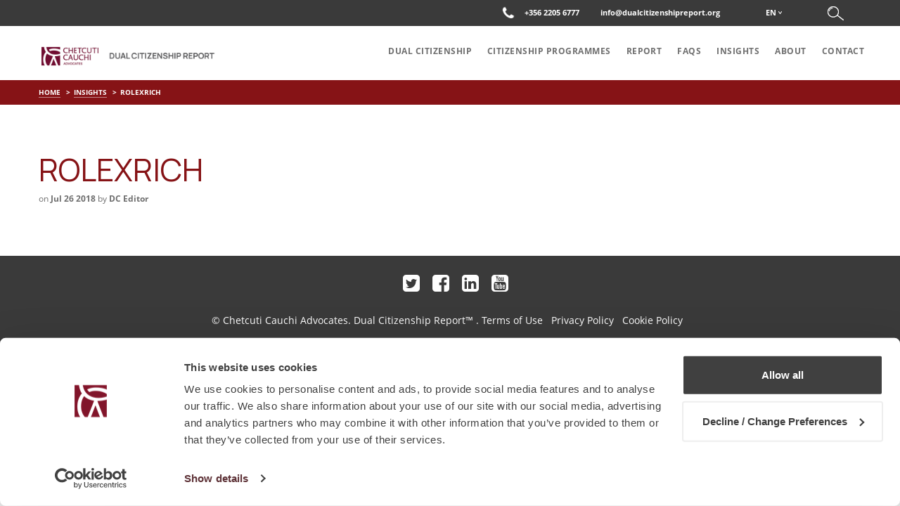

--- FILE ---
content_type: text/html; charset=UTF-8
request_url: https://www.dualcitizenshipreport.org/russian-private-wealth-demand-second-citizenship/rolexrich-2/
body_size: 9182
content:
<!doctype html>
<html lang="en-US">
<head>
    
    <meta charset="UTF-8">
    <meta name="viewport" content="width=device-width, initial-scale=1.0, maximum-scale=1">
    <meta http-equiv="X-UA-Compatible" content="IE=edge">
    <meta name="keywords" content="Dual Citizenship">
    <meta name="description" content="">
    <meta name="author" content="Dual Citizenship">
    <!-- CSS -->
    <link href="https://fonts.googleapis.com/css?family=Open+Sans:300,400,600,700,800" rel="stylesheet">
    <script type="text/javascript">
	window.dataLayer = window.dataLayer || [];

	function gtag() {
		dataLayer.push(arguments);
	}

	gtag("consent", "default", {
		ad_personalization: "denied",
		ad_storage: "denied",
		ad_user_data: "denied",
		analytics_storage: "denied",
		functionality_storage: "denied",
		personalization_storage: "denied",
		security_storage: "granted",
		wait_for_update: 500,
	});
	gtag("set", "ads_data_redaction", true);
	gtag("set", "url_passthrough", true);
</script>
<script type="text/javascript"
		id="Cookiebot"
		src="https://consent.cookiebot.com/uc.js"
		data-implementation="wp"
		data-cbid="b9b1e3d0-09b4-4202-a5b5-8f0c8e6bd1f6"
							async	></script>
<meta name='robots' content='index, follow, max-image-preview:large, max-snippet:-1, max-video-preview:-1' />
<link rel="alternate" hreflang="en" href="https://www.dualcitizenshipreport.org/russian-private-wealth-demand-second-citizenship/rolexrich-2/" />
<link rel="alternate" hreflang="x-default" href="https://www.dualcitizenshipreport.org/russian-private-wealth-demand-second-citizenship/rolexrich-2/" />

	<!-- This site is optimized with the Yoast SEO plugin v26.7 - https://yoast.com/wordpress/plugins/seo/ -->
	<title>rolexrich - Dual Citizenship</title>
	<link rel="canonical" href="https://www.dualcitizenshipreport.org/russian-private-wealth-demand-second-citizenship/rolexrich-2/" />
	<meta property="og:locale" content="en_US" />
	<meta property="og:type" content="article" />
	<meta property="og:title" content="rolexrich - Dual Citizenship" />
	<meta property="og:url" content="https://www.dualcitizenshipreport.org/russian-private-wealth-demand-second-citizenship/rolexrich-2/" />
	<meta property="og:site_name" content="Dual Citizenship" />
	<meta property="article:modified_time" content="2018-07-26T11:22:19+00:00" />
	<meta property="og:image" content="https://www.dualcitizenshipreport.org/russian-private-wealth-demand-second-citizenship/rolexrich-2" />
	<meta property="og:image:width" content="800" />
	<meta property="og:image:height" content="569" />
	<meta property="og:image:type" content="image/jpeg" />
	<meta name="twitter:card" content="summary_large_image" />
	<script type="application/ld+json" class="yoast-schema-graph">{"@context":"https://schema.org","@graph":[{"@type":"WebPage","@id":"https://www.dualcitizenshipreport.org/russian-private-wealth-demand-second-citizenship/rolexrich-2/","url":"https://www.dualcitizenshipreport.org/russian-private-wealth-demand-second-citizenship/rolexrich-2/","name":"rolexrich - Dual Citizenship","isPartOf":{"@id":"https://www.dualcitizenshipreport.org/?lang=ru/#website"},"primaryImageOfPage":{"@id":"https://www.dualcitizenshipreport.org/russian-private-wealth-demand-second-citizenship/rolexrich-2/#primaryimage"},"image":{"@id":"https://www.dualcitizenshipreport.org/russian-private-wealth-demand-second-citizenship/rolexrich-2/#primaryimage"},"thumbnailUrl":"https://www.dualcitizenshipreport.org/wp-content/uploads/2018/01/rolexrich-1.jpg","datePublished":"2018-07-26T11:22:13+00:00","dateModified":"2018-07-26T11:22:19+00:00","breadcrumb":{"@id":"https://www.dualcitizenshipreport.org/russian-private-wealth-demand-second-citizenship/rolexrich-2/#breadcrumb"},"inLanguage":"en-US","potentialAction":[{"@type":"ReadAction","target":["https://www.dualcitizenshipreport.org/russian-private-wealth-demand-second-citizenship/rolexrich-2/"]}]},{"@type":"ImageObject","inLanguage":"en-US","@id":"https://www.dualcitizenshipreport.org/russian-private-wealth-demand-second-citizenship/rolexrich-2/#primaryimage","url":"https://www.dualcitizenshipreport.org/wp-content/uploads/2018/01/rolexrich-1.jpg","contentUrl":"https://www.dualcitizenshipreport.org/wp-content/uploads/2018/01/rolexrich-1.jpg","width":800,"height":569,"caption":"russia rich"},{"@type":"BreadcrumbList","@id":"https://www.dualcitizenshipreport.org/russian-private-wealth-demand-second-citizenship/rolexrich-2/#breadcrumb","itemListElement":[{"@type":"ListItem","position":1,"name":"Home","item":"https://www.dualcitizenshipreport.org/"},{"@type":"ListItem","position":2,"name":"Russian private wealth and demand for second citizenship","item":"https://www.dualcitizenshipreport.org/russian-private-wealth-demand-second-citizenship/"},{"@type":"ListItem","position":3,"name":"rolexrich"}]},{"@type":"WebSite","@id":"https://www.dualcitizenshipreport.org/?lang=ru/#website","url":"https://www.dualcitizenshipreport.org/?lang=ru/","name":"Dual Citizenship","description":"","potentialAction":[{"@type":"SearchAction","target":{"@type":"EntryPoint","urlTemplate":"https://www.dualcitizenshipreport.org/?lang=ru/?s={search_term_string}"},"query-input":{"@type":"PropertyValueSpecification","valueRequired":true,"valueName":"search_term_string"}}],"inLanguage":"en-US"}]}</script>
	<!-- / Yoast SEO plugin. -->


<link rel='dns-prefetch' href='//www.googletagmanager.com' />
<link rel="alternate" title="oEmbed (JSON)" type="application/json+oembed" href="https://www.dualcitizenshipreport.org/wp-json/oembed/1.0/embed?url=https%3A%2F%2Fwww.dualcitizenshipreport.org%2Frussian-private-wealth-demand-second-citizenship%2Frolexrich-2%2F" />
<link rel="alternate" title="oEmbed (XML)" type="text/xml+oembed" href="https://www.dualcitizenshipreport.org/wp-json/oembed/1.0/embed?url=https%3A%2F%2Fwww.dualcitizenshipreport.org%2Frussian-private-wealth-demand-second-citizenship%2Frolexrich-2%2F&#038;format=xml" />
<style id='wp-img-auto-sizes-contain-inline-css' type='text/css'>
img:is([sizes=auto i],[sizes^="auto," i]){contain-intrinsic-size:3000px 1500px}
/*# sourceURL=wp-img-auto-sizes-contain-inline-css */
</style>
<style id='wp-emoji-styles-inline-css' type='text/css'>

	img.wp-smiley, img.emoji {
		display: inline !important;
		border: none !important;
		box-shadow: none !important;
		height: 1em !important;
		width: 1em !important;
		margin: 0 0.07em !important;
		vertical-align: -0.1em !important;
		background: none !important;
		padding: 0 !important;
	}
/*# sourceURL=wp-emoji-styles-inline-css */
</style>
<link rel='stylesheet' id='wp-block-library-css' href='https://www.dualcitizenshipreport.org/wp-includes/css/dist/block-library/style.min.css' type='text/css' media='all' />
<style id='wp-block-library-inline-css' type='text/css'>
/*wp_block_styles_on_demand_placeholder:696d16ce79f7e*/
/*# sourceURL=wp-block-library-inline-css */
</style>
<style id='classic-theme-styles-inline-css' type='text/css'>
/*! This file is auto-generated */
.wp-block-button__link{color:#fff;background-color:#32373c;border-radius:9999px;box-shadow:none;text-decoration:none;padding:calc(.667em + 2px) calc(1.333em + 2px);font-size:1.125em}.wp-block-file__button{background:#32373c;color:#fff;text-decoration:none}
/*# sourceURL=/wp-includes/css/classic-themes.min.css */
</style>
<link rel='stylesheet' id='wpml-blocks-css' href='https://www.dualcitizenshipreport.org/wp-content/plugins/sitepress-multilingual-cms/dist/css/blocks/styles.css' type='text/css' media='all' />
<link rel='stylesheet' id='contact-form-7-css' href='https://www.dualcitizenshipreport.org/wp-content/plugins/contact-form-7/includes/css/styles.css' type='text/css' media='all' />
<link rel='stylesheet' id='wpml-legacy-horizontal-list-0-css' href='https://www.dualcitizenshipreport.org/wp-content/plugins/sitepress-multilingual-cms/templates/language-switchers/legacy-list-horizontal/style.min.css' type='text/css' media='all' />
<link rel='stylesheet' id='DC-bootstramemin-css' href='https://www.dualcitizenshipreport.org/wp-content/themes/dualCitizenship/css/bootstrap.min.css' type='text/css' media='screen' />
<link rel='stylesheet' id='DC-plugin-css' href='https://www.dualcitizenshipreport.org/wp-content/themes/dualCitizenship/css/plugin.css' type='text/css' media='screen' />
<link rel='stylesheet' id='DC-main-css' href='https://www.dualcitizenshipreport.org/wp-content/themes/dualCitizenship/css/main.css' type='text/css' media='screen' />
<link rel='stylesheet' id='DC-responsive-css' href='https://www.dualcitizenshipreport.org/wp-content/themes/dualCitizenship/css/responsive.css' type='text/css' media='screen' />
<link rel='stylesheet' id='dry_awp_theme_style-css' href='https://www.dualcitizenshipreport.org/wp-content/plugins/advanced-wp-columns/assets/css/awp-columns.css' type='text/css' media='all' />
<style id='dry_awp_theme_style-inline-css' type='text/css'>
@media screen and (max-width: 1024px) {	.csColumn {		clear: both !important;		float: none !important;		text-align: center !important;		margin-left:  10% !important;		margin-right: 10% !important;		width: 80% !important;	}	.csColumnGap {		display: none !important;	}}
/*# sourceURL=dry_awp_theme_style-inline-css */
</style>
<script type="text/javascript" src="https://www.dualcitizenshipreport.org/wp-includes/js/jquery/jquery.min.js" id="jquery-core-js"></script>
<script type="text/javascript" src="https://www.dualcitizenshipreport.org/wp-includes/js/jquery/jquery-migrate.min.js" id="jquery-migrate-js"></script>
<script type="text/javascript" src="https://www.dualcitizenshipreport.org/wp-content/themes/dualCitizenship/js/modernizr-min.js" id="DC-modernizr-min-js"></script>
<script type="text/javascript" src="https://www.dualcitizenshipreport.org/wp-content/themes/dualCitizenship/js/plugin.js" id="DC-plugin-js-js"></script>

<!-- Google tag (gtag.js) snippet added by Site Kit -->
<!-- Google Analytics snippet added by Site Kit -->
<script type="text/javascript" src="https://www.googletagmanager.com/gtag/js?id=G-JZ0CZZDKZE" id="google_gtagjs-js" async></script>
<script type="text/javascript" id="google_gtagjs-js-after">
/* <![CDATA[ */
window.dataLayer = window.dataLayer || [];function gtag(){dataLayer.push(arguments);}
gtag("set","linker",{"domains":["www.dualcitizenshipreport.org"]});
gtag("js", new Date());
gtag("set", "developer_id.dZTNiMT", true);
gtag("config", "G-JZ0CZZDKZE");
//# sourceURL=google_gtagjs-js-after
/* ]]> */
</script>
<link rel="https://api.w.org/" href="https://www.dualcitizenshipreport.org/wp-json/" /><link rel="alternate" title="JSON" type="application/json" href="https://www.dualcitizenshipreport.org/wp-json/wp/v2/media/1935" /><link rel='shortlink' href='https://www.dualcitizenshipreport.org/?p=1935' />
<meta name="generator" content="WPML ver:4.6.15 stt:1,46;" />
	<link rel="preconnect" href="https://fonts.googleapis.com">
	<link rel="preconnect" href="https://fonts.gstatic.com">
	<link href='https://fonts.googleapis.com/css2?display=swap&family=Manrope' rel='stylesheet'><meta name="generator" content="Site Kit by Google 1.170.0" />		<script type="text/javascript">
				(function(c,l,a,r,i,t,y){
					c[a]=c[a]||function(){(c[a].q=c[a].q||[]).push(arguments)};t=l.createElement(r);t.async=1;
					t.src="https://www.clarity.ms/tag/"+i+"?ref=wordpress";y=l.getElementsByTagName(r)[0];y.parentNode.insertBefore(t,y);
				})(window, document, "clarity", "script", "tj9hhhzi09");
		</script>
		<!-- Favicons -->
<link rel="apple-touch-icon" sizes="144x144" href="https://www.dualcitizenshipreport.org/wp-content/uploads/2025/06/cropped-CC-favicon-2025-1.jpg">
<link rel="shortcut icon" href="https://www.dualcitizenshipreport.org/wp-content/uploads/2025/06/cropped-CC-favicon-2025-1.jpg" />
                        <!-- Hotjar Tracking Code for https://www.dualcitizenshipreport.org/ -->
<script>
(function(h,o,t,j,a,r){
h.hj=h.hj||function(){(h.hj.q=h.hj.q||[]).push(arguments)};
h._hjSettings={hjid:634969,hjsv:5};
a=o.getElementsByTagName('head')[0];
r=o.createElement('script');r.async=1;
r.src=t+h._hjSettings.hjid+j+h._hjSettings.hjsv;
a.appendChild(r);
})(window,document,'//static.hotjar.com/c/hotjar-','.js?sv=');
</script>

<!-- Global Site Tag (gtag.js) - Google Analytics -->
<script async src="https://www.googletagmanager.com/gtag/js?id=UA-51281159-8"></script>
<script>
window.dataLayer = window.dataLayer || [];
function gtag(){dataLayer.push(arguments)};
gtag('js', new Date());

gtag('config', 'UA-51281159-8', { 'anonymize_ip': true });
</script>

<!-- Yandex.Metrika counter -->
<script type="text/javascript" >
    (function (d, w, c) {
        (w[c] = w[c] || []).push(function() {
            try {
                w.yaCounter46352922 = new Ya.Metrika({
                    id:46352922,
                    clickmap:true,
                    trackLinks:true,
                    accurateTrackBounce:true
                });
            } catch(e) { }
        });

        var n = d.getElementsByTagName("script")[0],
            s = d.createElement("script"),
            f = function () { n.parentNode.insertBefore(s, n); };
        s.type = "text/javascript";
        s.async = true;
        s.src = "https://mc.yandex.ru/metrika/watch.js";

        if (w.opera == "[object Opera]") {
            d.addEventListener("DOMContentLoaded", f, false);
        } else { f(); }
    })(document, window, "yandex_metrika_callbacks");
</script>
<noscript><div><img src="https://mc.yandex.ru/watch/46352922" style="position:absolute; left:-9999px;" alt="" /></div></noscript>
<!-- /Yandex.Metrika counter -->                    <meta name="generator" content="Powered by Slider Revolution 6.6.15 - responsive, Mobile-Friendly Slider Plugin for WordPress with comfortable drag and drop interface." />
<link rel="icon" href="https://www.dualcitizenshipreport.org/wp-content/uploads/2025/06/cropped-CC-favicon-2025-2-32x32.jpg" sizes="32x32" />
<link rel="icon" href="https://www.dualcitizenshipreport.org/wp-content/uploads/2025/06/cropped-CC-favicon-2025-2-192x192.jpg" sizes="192x192" />
<link rel="apple-touch-icon" href="https://www.dualcitizenshipreport.org/wp-content/uploads/2025/06/cropped-CC-favicon-2025-2-180x180.jpg" />
<meta name="msapplication-TileImage" content="https://www.dualcitizenshipreport.org/wp-content/uploads/2025/06/cropped-CC-favicon-2025-2-270x270.jpg" />
<script>function setREVStartSize(e){
			//window.requestAnimationFrame(function() {
				window.RSIW = window.RSIW===undefined ? window.innerWidth : window.RSIW;
				window.RSIH = window.RSIH===undefined ? window.innerHeight : window.RSIH;
				try {
					var pw = document.getElementById(e.c).parentNode.offsetWidth,
						newh;
					pw = pw===0 || isNaN(pw) || (e.l=="fullwidth" || e.layout=="fullwidth") ? window.RSIW : pw;
					e.tabw = e.tabw===undefined ? 0 : parseInt(e.tabw);
					e.thumbw = e.thumbw===undefined ? 0 : parseInt(e.thumbw);
					e.tabh = e.tabh===undefined ? 0 : parseInt(e.tabh);
					e.thumbh = e.thumbh===undefined ? 0 : parseInt(e.thumbh);
					e.tabhide = e.tabhide===undefined ? 0 : parseInt(e.tabhide);
					e.thumbhide = e.thumbhide===undefined ? 0 : parseInt(e.thumbhide);
					e.mh = e.mh===undefined || e.mh=="" || e.mh==="auto" ? 0 : parseInt(e.mh,0);
					if(e.layout==="fullscreen" || e.l==="fullscreen")
						newh = Math.max(e.mh,window.RSIH);
					else{
						e.gw = Array.isArray(e.gw) ? e.gw : [e.gw];
						for (var i in e.rl) if (e.gw[i]===undefined || e.gw[i]===0) e.gw[i] = e.gw[i-1];
						e.gh = e.el===undefined || e.el==="" || (Array.isArray(e.el) && e.el.length==0)? e.gh : e.el;
						e.gh = Array.isArray(e.gh) ? e.gh : [e.gh];
						for (var i in e.rl) if (e.gh[i]===undefined || e.gh[i]===0) e.gh[i] = e.gh[i-1];
											
						var nl = new Array(e.rl.length),
							ix = 0,
							sl;
						e.tabw = e.tabhide>=pw ? 0 : e.tabw;
						e.thumbw = e.thumbhide>=pw ? 0 : e.thumbw;
						e.tabh = e.tabhide>=pw ? 0 : e.tabh;
						e.thumbh = e.thumbhide>=pw ? 0 : e.thumbh;
						for (var i in e.rl) nl[i] = e.rl[i]<window.RSIW ? 0 : e.rl[i];
						sl = nl[0];
						for (var i in nl) if (sl>nl[i] && nl[i]>0) { sl = nl[i]; ix=i;}
						var m = pw>(e.gw[ix]+e.tabw+e.thumbw) ? 1 : (pw-(e.tabw+e.thumbw)) / (e.gw[ix]);
						newh =  (e.gh[ix] * m) + (e.tabh + e.thumbh);
					}
					var el = document.getElementById(e.c);
					if (el!==null && el) el.style.height = newh+"px";
					el = document.getElementById(e.c+"_wrapper");
					if (el!==null && el) {
						el.style.height = newh+"px";
						el.style.display = "block";
					}
				} catch(e){
					console.log("Failure at Presize of Slider:" + e)
				}
			//});
		  };</script>
		<style type="text/css" id="wp-custom-css">
			/*.navbar-brand img {
	min-height: 50px
}*/

.navbar-brand {
	padding-top: 25px;
}

@media screen and (max-width: 600px) {
	.navbar-brand>img {
		max-height: 20px;
	}
}

.topHeaderRightSection {
	font-size: 11px;
}

/*Footer*/
.copyRightTxt {
	font-size: 1em !important;
	text-align: center !important;
}

.copyRightTxt>p>a>i {
    font-size: 2em;
}		</style>
			<style id="egf-frontend-styles" type="text/css">
		p {font-family: 'Manrope', sans-serif;font-style: normal;font-weight: 400;} h1 {font-family: 'Manrope', sans-serif;font-style: normal;font-weight: 400;} h2 {font-family: 'Manrope', sans-serif;font-style: normal;font-weight: 400;} h3 {font-family: 'Manrope', sans-serif;font-style: normal;font-weight: 400;} h4 {font-family: 'Manrope', sans-serif;font-style: normal;font-weight: 400;} h5 {font-family: 'Manrope', sans-serif;font-style: normal;font-weight: 400;} h6 {font-family: 'Manrope', sans-serif;font-style: normal;font-weight: 400;} 	</style>
	</head>
<body class="body-active-en">
    <div class="wrapper">
        <!-- Header Starts Here -->
        <header>
            <div class="headerWrapper greySolidBg navbar-fixed-top">
                <div class="topHeader grediantGreyBg">
                    <div class="container">
                        <div class="topHeaderRightSection pull-right">
                                                            <div class="contactBtnHead">
                                    <!-- Header Contact Info -->
                                    <!-- <a href="" class=""> -->
                                    <a href="tel:+35622056777" class="">
                                        <i class="fa fa-phone"></i>
                                        <!--  -->
                                        <!--<span class="cca-ph-fill"></span>-->
                                    </a>
                                    <!-- End Header Contact Info -->
                                </div>
                                                            <div class="contactNumHead">
                                 <!-- Header Phone Number -->
                                 <a href="tel:+35622056777">+356 2205 6777</a>
                                 <!-- End Header Phone Number -->
                             </div>
                             
                                                          <div class="contactEmailHead hidden-xs">
                              <!-- Header Email -->
                              <a href="/cdn-cgi/l/email-protection#82ebece4edc2e6f7e3eee1ebf6ebf8e7ecf1eaebf2f0e7f2edf0f6acedf0e5"><span class="__cf_email__" data-cfemail="1871767e77587c6d79747b716c71627d766b7071686a7d68776a6c36776a7f">[email&#160;protected]</span></a>
                              <!-- End Header Email -->
                          </div>
                          
                                                      <div class="menu_languages">
                                <!-- Display Language Menu -->
                                <nav>
                                    <ul id="navLanguage" class="wpml-ls-main"><li tabindex="0" class="wpml-ls-slot-dc-blog-area wpml-ls-item wpml-ls-item-en wpml-ls-current-language wpml-ls-first-item wpml-ls-item-legacy-dropdown"><a href="#navLanguageList" data-toggle="collapse" class="hasArrow">EN</a><ul id="navLanguageList" class="wpml-ls-sub-menu collapse"><li class="wpml-ls-slot-dc-blog-area wpml-ls-item wpml-ls-item-ru"><a href="https://www.dualcitizenshipreport.org/russian-private-wealth-demand-second-citizenship/rolexrich-2/">ru</a></li></ul></li></ul>                                </nav>
                                <!-- End Menu -->
                            </div>
                        
                                                    <div class="searchHead">
                               <script data-cfasync="false" src="/cdn-cgi/scripts/5c5dd728/cloudflare-static/email-decode.min.js"></script><script>
jQuery(document).ready( function($){	
	$('#searchform').submit(function(e){
		if( $.trim($('#s').val()) == '' || $.trim($('#s').val()) == null ){
			e.preventDefault();
			$("#s").addClass('error_msg_search');
			setTimeout(function(){ 
			    $("#s").removeClass('error_msg_search');
			 }, 4000);
		}
	});
});
</script>
<form id="searchform" role="search" method="get" class="searchbox" action="https://www.dualcitizenshipreport.org/" autocomplete="off" >
	<span id="search_err" class="search_err" style="display : none;">*Empty search not allowed</span>
    <input type="text" id="s" placeholder="Search....." name="s" class="searchbox-input" onkeyup="buttonUp();" value="" >
    <button type="submit" class="searchbox-submit">
    	<img src="https://www.dualcitizenshipreport.org/wp-content/themes/dualCitizenship/images/search-white-icon.png" alt="search icon" />
    </button>
    <span class="searchbox-icon searchBtnOuter">
    	<img src="https://www.dualcitizenshipreport.org/wp-content/themes/dualCitizenship/images/search-white-icon.png" alt="search icon" />
    </span>
<input type='hidden' name='lang' value='en' /></form>
									<!--   <form class="searchbox">
                                        <input type="search" placeholder="Search......" name="search" class="searchbox-input" onkeyup="buttonUp();" required>
                                        <button type="submit" class="searchbox-submit"><img src="images/search-grey-icon.png" alt="search-grey-icon" /></button>
                                        <span class="searchbox-icon searchBtnOuter"><img src="images/search-grey-icon.png" alt="search-grey-icon" /></span>
                                    </form> -->
                                </div>
                            
                        </div>
                        <div class="clearfix"></div>
                    </div>
                </div>
                <div class="bottomHeader whiteBg">
                    <nav class="navbar">
                        <div class="container">
                            <!-- Brand and toggle get grouped for better mobile display -->
                            <div class="navbar-header">
                                <a href="javascript:void(0);" class="navbar-toggle mmm main-menu-toggle">
                                    <span class="icon-bar"></span>
                                    <span class="icon-bar"></span>
                                    <span class="icon-bar"></span>
                                </a>
                                                                <a class="navbar-brand" href="https://www.dualcitizenshipreport.org" >
                                    <img src="https://www.dualcitizenshipreport.org/wp-content/uploads/2025/06/DCR-logo9-01.png" alt="Chetcuti Cauchi Advocates" class="img-responsive" />
                                    <!-- <img src="https://www.dualcitizenshipreport.org/wp-content/themes/dualCitizenship/images/logo.png" alt="Chetcuti Cauchi Advocates" class="img-responsive" /> -->
                                </a>
                            </div>

                            <!-- Collect the nav links, forms, and other content for toggling -->
                            <div class="navbar-collapse mobile-mega-menu" id="headerMainNavigation">
                             <nav>
                                <ul class="nav navbar-nav navbar-right"><li id="menu-item-213" class="menu-item menu-item-type-post_type menu-item-object-page menu-item-213 pushy-link"><a href="https://www.dualcitizenshipreport.org/dual-citizenship/">DUAL CITIZENSHIP</a></li>
<li id="menu-item-636" class="menu-item menu-item-type-post_type menu-item-object-page menu-item-636 pushy-link"><a href="https://www.dualcitizenshipreport.org/citizenship-programmes/">Citizenship Programmes</a></li>
<li id="menu-item-626" class="menu-item menu-item-type-post_type menu-item-object-page menu-item-626 pushy-link"><a href="https://www.dualcitizenshipreport.org/report/">Report</a></li>
<li id="menu-item-46" class="menu-item menu-item-type-post_type menu-item-object-page menu-item-46 pushy-link"><a href="https://www.dualcitizenshipreport.org/faqs/">FAQs</a></li>
<li id="menu-item-304" class="menu-item menu-item-type-post_type menu-item-object-page menu-item-304 pushy-link"><a href="https://www.dualcitizenshipreport.org/insights/">Insights</a></li>
<li id="menu-item-489" class="menu-item menu-item-type-post_type menu-item-object-page menu-item-489 pushy-link"><a href="https://www.dualcitizenshipreport.org/about/">About</a></li>
<li id="menu-item-739" class="menu-item menu-item-type-post_type menu-item-object-page menu-item-739 pushy-link"><a href="https://www.dualcitizenshipreport.org/contact/">Contact</a></li>
</ul>                            </nav>
                        </div><!-- /.navbar-collapse -->
                    </div><!-- /.container-fluid -->
                </nav>
            </div>
        </div>
    </header>
    <!-- Header Ends Here -->
<!-- breadcrumb :: start -->
<div class="breadcrumb-wrap">
	<div class="container">
		<ol class="breadcrumb">
			<li><a href="https://www.dualcitizenshipreport.org">Home</a></li>
			<li><a href="https://www.dualcitizenshipreport.org/insights/">Insights</a></li>
			<li class="active">rolexrich</li>
		</ol>
	</div>
</div>
<!-- breadcrumb :: end -->
<!-- Content :: start -->
<div class="section sec-blog-detail">
	<div class="container">		
		<!-- News Content : start -->
<article class="post post-single">
	<h1 class="post-title">rolexrich</h1>
	<div class="post-meta">
		<span class="meta-descr post-date">
			on <strong>Jul 26 2018</strong>
		</span>
		<span class="meta-descr meta post-author">
			by <strong>DC Editor</strong>
		</span>
	</div>
	<div class="post-content"></div>
</article>
<!-- News Content : End -->

		<!-- Related post section :: start -->
				<!-- Related post section :: end -->
	</div>
</div>
<!-- Content :: End -->

	<!-- Footer Starts -->
	<footer>
		<div class="footerWraper">
					<div class="footerBottomWrapper darkGreyBg">
				<div class="container">
					<div class="row">
						<div class="col-xs-12 col-xs-offset-0 col-sm-offset-0 col-sm-12 col-md-10 col-md-offset-1">
							<div class="copyRightTxt">
								<p class="social-icons">     <a href="https://twitter.com" target="_blank"><i class="fa fa-twitter-square"></i></a>      <a href="https://www.facebook.com/dualcitizenshipreport" target="_blank"><i class="fa fa-facebook-square"></i></a>      <a href="https://www.linkedin.com/showcase/dual-citizenship-report" target="_blank"><i class="fa fa-linkedin-square"></i></a>      <a href="https://www.youtube.com/channel/UCqXzA0sgIUJkUT4b3G6Oq2Q" target="_blank"><i class="fa fa-youtube-square"></i></a> </p><a href="https://www.ccmalta.com">© Chetcuti Cauchi Advocates. </a>Dual Citizenship Report™ . 
								 <a href="https://www.dualcitizenshipreport.org/terms-of-use/">Terms of Use</a> &nbsp;  
								 <a href="https://www.dualcitizenshipreport.org/privacy-policy/">Privacy Policy</a> &nbsp; 								 <a href="https://www.dualcitizenshipreport.org/cookie-policy/">Cookie Policy</a> &nbsp; 															</div>
						</div>
					</div>
					
				</div>
			</div>
					</div>
	</footer>
	<!-- Footer Ends -->
	</div> 
	
		<script>
			window.RS_MODULES = window.RS_MODULES || {};
			window.RS_MODULES.modules = window.RS_MODULES.modules || {};
			window.RS_MODULES.waiting = window.RS_MODULES.waiting || [];
			window.RS_MODULES.defered = true;
			window.RS_MODULES.moduleWaiting = window.RS_MODULES.moduleWaiting || {};
			window.RS_MODULES.type = 'compiled';
		</script>
		<script type="speculationrules">
{"prefetch":[{"source":"document","where":{"and":[{"href_matches":"/*"},{"not":{"href_matches":["/wp-*.php","/wp-admin/*","/wp-content/uploads/*","/wp-content/*","/wp-content/plugins/*","/wp-content/themes/dualCitizenship/*","/*\\?(.+)"]}},{"not":{"selector_matches":"a[rel~=\"nofollow\"]"}},{"not":{"selector_matches":".no-prefetch, .no-prefetch a"}}]},"eagerness":"conservative"}]}
</script>
<script type="text/javascript" src="https://www.dualcitizenshipreport.org/wp-content/plugins/revslider/public/assets/js/rbtools.min.js" defer async id="tp-tools-js"></script>
<script type="text/javascript" src="https://www.dualcitizenshipreport.org/wp-content/plugins/revslider/public/assets/js/rs6.min.js" defer async id="revmin-js"></script>
<script type="text/javascript" id="DC-main-js-js-extra">
/* <![CDATA[ */
var DCAjax = {"Ajax_Url":"https://www.dualcitizenshipreport.org/wp-admin/admin-ajax.php?lang=en"};
//# sourceURL=DC-main-js-js-extra
/* ]]> */
</script>
<script type="text/javascript" src="https://www.dualcitizenshipreport.org/wp-content/themes/dualCitizenship/js/main.js" id="DC-main-js-js"></script>
<script type="text/javascript" src="https://www.dualcitizenshipreport.org/wp-content/themes/dualCitizenship/js/custom.js" id="DC-custom-js-js"></script>
<script type="text/javascript" src="https://www.google.com/recaptcha/api.js?render=6LdliPAlAAAAAByQ-PiY079I0VhFWeQIhNQexDF-" id="google-recaptcha-js"></script>
<script type="text/javascript" src="https://www.dualcitizenshipreport.org/wp-includes/js/dist/vendor/wp-polyfill.min.js" id="wp-polyfill-js"></script>
<script type="text/javascript" id="wpcf7-recaptcha-js-before">
/* <![CDATA[ */
var wpcf7_recaptcha = {
    "sitekey": "6LdliPAlAAAAAByQ-PiY079I0VhFWeQIhNQexDF-",
    "actions": {
        "homepage": "homepage",
        "contactform": "contactform"
    }
};
//# sourceURL=wpcf7-recaptcha-js-before
/* ]]> */
</script>
<script type="text/javascript" src="https://www.dualcitizenshipreport.org/wp-content/plugins/contact-form-7/modules/recaptcha/index.js" id="wpcf7-recaptcha-js"></script>
<script id="wp-emoji-settings" type="application/json">
{"baseUrl":"https://s.w.org/images/core/emoji/17.0.2/72x72/","ext":".png","svgUrl":"https://s.w.org/images/core/emoji/17.0.2/svg/","svgExt":".svg","source":{"concatemoji":"https://www.dualcitizenshipreport.org/wp-includes/js/wp-emoji-release.min.js"}}
</script>
<script type="module">
/* <![CDATA[ */
/*! This file is auto-generated */
const a=JSON.parse(document.getElementById("wp-emoji-settings").textContent),o=(window._wpemojiSettings=a,"wpEmojiSettingsSupports"),s=["flag","emoji"];function i(e){try{var t={supportTests:e,timestamp:(new Date).valueOf()};sessionStorage.setItem(o,JSON.stringify(t))}catch(e){}}function c(e,t,n){e.clearRect(0,0,e.canvas.width,e.canvas.height),e.fillText(t,0,0);t=new Uint32Array(e.getImageData(0,0,e.canvas.width,e.canvas.height).data);e.clearRect(0,0,e.canvas.width,e.canvas.height),e.fillText(n,0,0);const a=new Uint32Array(e.getImageData(0,0,e.canvas.width,e.canvas.height).data);return t.every((e,t)=>e===a[t])}function p(e,t){e.clearRect(0,0,e.canvas.width,e.canvas.height),e.fillText(t,0,0);var n=e.getImageData(16,16,1,1);for(let e=0;e<n.data.length;e++)if(0!==n.data[e])return!1;return!0}function u(e,t,n,a){switch(t){case"flag":return n(e,"\ud83c\udff3\ufe0f\u200d\u26a7\ufe0f","\ud83c\udff3\ufe0f\u200b\u26a7\ufe0f")?!1:!n(e,"\ud83c\udde8\ud83c\uddf6","\ud83c\udde8\u200b\ud83c\uddf6")&&!n(e,"\ud83c\udff4\udb40\udc67\udb40\udc62\udb40\udc65\udb40\udc6e\udb40\udc67\udb40\udc7f","\ud83c\udff4\u200b\udb40\udc67\u200b\udb40\udc62\u200b\udb40\udc65\u200b\udb40\udc6e\u200b\udb40\udc67\u200b\udb40\udc7f");case"emoji":return!a(e,"\ud83e\u1fac8")}return!1}function f(e,t,n,a){let r;const o=(r="undefined"!=typeof WorkerGlobalScope&&self instanceof WorkerGlobalScope?new OffscreenCanvas(300,150):document.createElement("canvas")).getContext("2d",{willReadFrequently:!0}),s=(o.textBaseline="top",o.font="600 32px Arial",{});return e.forEach(e=>{s[e]=t(o,e,n,a)}),s}function r(e){var t=document.createElement("script");t.src=e,t.defer=!0,document.head.appendChild(t)}a.supports={everything:!0,everythingExceptFlag:!0},new Promise(t=>{let n=function(){try{var e=JSON.parse(sessionStorage.getItem(o));if("object"==typeof e&&"number"==typeof e.timestamp&&(new Date).valueOf()<e.timestamp+604800&&"object"==typeof e.supportTests)return e.supportTests}catch(e){}return null}();if(!n){if("undefined"!=typeof Worker&&"undefined"!=typeof OffscreenCanvas&&"undefined"!=typeof URL&&URL.createObjectURL&&"undefined"!=typeof Blob)try{var e="postMessage("+f.toString()+"("+[JSON.stringify(s),u.toString(),c.toString(),p.toString()].join(",")+"));",a=new Blob([e],{type:"text/javascript"});const r=new Worker(URL.createObjectURL(a),{name:"wpTestEmojiSupports"});return void(r.onmessage=e=>{i(n=e.data),r.terminate(),t(n)})}catch(e){}i(n=f(s,u,c,p))}t(n)}).then(e=>{for(const n in e)a.supports[n]=e[n],a.supports.everything=a.supports.everything&&a.supports[n],"flag"!==n&&(a.supports.everythingExceptFlag=a.supports.everythingExceptFlag&&a.supports[n]);var t;a.supports.everythingExceptFlag=a.supports.everythingExceptFlag&&!a.supports.flag,a.supports.everything||((t=a.source||{}).concatemoji?r(t.concatemoji):t.wpemoji&&t.twemoji&&(r(t.twemoji),r(t.wpemoji)))});
//# sourceURL=https://www.dualcitizenshipreport.org/wp-includes/js/wp-emoji-loader.min.js
/* ]]> */
</script>
	
    <script>(function(){function c(){var b=a.contentDocument||a.contentWindow.document;if(b){var d=b.createElement('script');d.innerHTML="window.__CF$cv$params={r:'9bffc6282e50f153',t:'MTc2ODc1Njk0Mi4wMDAwMDA='};var a=document.createElement('script');a.nonce='';a.src='/cdn-cgi/challenge-platform/scripts/jsd/main.js';document.getElementsByTagName('head')[0].appendChild(a);";b.getElementsByTagName('head')[0].appendChild(d)}}if(document.body){var a=document.createElement('iframe');a.height=1;a.width=1;a.style.position='absolute';a.style.top=0;a.style.left=0;a.style.border='none';a.style.visibility='hidden';document.body.appendChild(a);if('loading'!==document.readyState)c();else if(window.addEventListener)document.addEventListener('DOMContentLoaded',c);else{var e=document.onreadystatechange||function(){};document.onreadystatechange=function(b){e(b);'loading'!==document.readyState&&(document.onreadystatechange=e,c())}}}})();</script></body>
</html>

--- FILE ---
content_type: text/html; charset=utf-8
request_url: https://www.google.com/recaptcha/api2/anchor?ar=1&k=6LdliPAlAAAAAByQ-PiY079I0VhFWeQIhNQexDF-&co=aHR0cHM6Ly93d3cuZHVhbGNpdGl6ZW5zaGlwcmVwb3J0Lm9yZzo0NDM.&hl=en&v=PoyoqOPhxBO7pBk68S4YbpHZ&size=invisible&anchor-ms=20000&execute-ms=30000&cb=6i8fo75f7slu
body_size: 48713
content:
<!DOCTYPE HTML><html dir="ltr" lang="en"><head><meta http-equiv="Content-Type" content="text/html; charset=UTF-8">
<meta http-equiv="X-UA-Compatible" content="IE=edge">
<title>reCAPTCHA</title>
<style type="text/css">
/* cyrillic-ext */
@font-face {
  font-family: 'Roboto';
  font-style: normal;
  font-weight: 400;
  font-stretch: 100%;
  src: url(//fonts.gstatic.com/s/roboto/v48/KFO7CnqEu92Fr1ME7kSn66aGLdTylUAMa3GUBHMdazTgWw.woff2) format('woff2');
  unicode-range: U+0460-052F, U+1C80-1C8A, U+20B4, U+2DE0-2DFF, U+A640-A69F, U+FE2E-FE2F;
}
/* cyrillic */
@font-face {
  font-family: 'Roboto';
  font-style: normal;
  font-weight: 400;
  font-stretch: 100%;
  src: url(//fonts.gstatic.com/s/roboto/v48/KFO7CnqEu92Fr1ME7kSn66aGLdTylUAMa3iUBHMdazTgWw.woff2) format('woff2');
  unicode-range: U+0301, U+0400-045F, U+0490-0491, U+04B0-04B1, U+2116;
}
/* greek-ext */
@font-face {
  font-family: 'Roboto';
  font-style: normal;
  font-weight: 400;
  font-stretch: 100%;
  src: url(//fonts.gstatic.com/s/roboto/v48/KFO7CnqEu92Fr1ME7kSn66aGLdTylUAMa3CUBHMdazTgWw.woff2) format('woff2');
  unicode-range: U+1F00-1FFF;
}
/* greek */
@font-face {
  font-family: 'Roboto';
  font-style: normal;
  font-weight: 400;
  font-stretch: 100%;
  src: url(//fonts.gstatic.com/s/roboto/v48/KFO7CnqEu92Fr1ME7kSn66aGLdTylUAMa3-UBHMdazTgWw.woff2) format('woff2');
  unicode-range: U+0370-0377, U+037A-037F, U+0384-038A, U+038C, U+038E-03A1, U+03A3-03FF;
}
/* math */
@font-face {
  font-family: 'Roboto';
  font-style: normal;
  font-weight: 400;
  font-stretch: 100%;
  src: url(//fonts.gstatic.com/s/roboto/v48/KFO7CnqEu92Fr1ME7kSn66aGLdTylUAMawCUBHMdazTgWw.woff2) format('woff2');
  unicode-range: U+0302-0303, U+0305, U+0307-0308, U+0310, U+0312, U+0315, U+031A, U+0326-0327, U+032C, U+032F-0330, U+0332-0333, U+0338, U+033A, U+0346, U+034D, U+0391-03A1, U+03A3-03A9, U+03B1-03C9, U+03D1, U+03D5-03D6, U+03F0-03F1, U+03F4-03F5, U+2016-2017, U+2034-2038, U+203C, U+2040, U+2043, U+2047, U+2050, U+2057, U+205F, U+2070-2071, U+2074-208E, U+2090-209C, U+20D0-20DC, U+20E1, U+20E5-20EF, U+2100-2112, U+2114-2115, U+2117-2121, U+2123-214F, U+2190, U+2192, U+2194-21AE, U+21B0-21E5, U+21F1-21F2, U+21F4-2211, U+2213-2214, U+2216-22FF, U+2308-230B, U+2310, U+2319, U+231C-2321, U+2336-237A, U+237C, U+2395, U+239B-23B7, U+23D0, U+23DC-23E1, U+2474-2475, U+25AF, U+25B3, U+25B7, U+25BD, U+25C1, U+25CA, U+25CC, U+25FB, U+266D-266F, U+27C0-27FF, U+2900-2AFF, U+2B0E-2B11, U+2B30-2B4C, U+2BFE, U+3030, U+FF5B, U+FF5D, U+1D400-1D7FF, U+1EE00-1EEFF;
}
/* symbols */
@font-face {
  font-family: 'Roboto';
  font-style: normal;
  font-weight: 400;
  font-stretch: 100%;
  src: url(//fonts.gstatic.com/s/roboto/v48/KFO7CnqEu92Fr1ME7kSn66aGLdTylUAMaxKUBHMdazTgWw.woff2) format('woff2');
  unicode-range: U+0001-000C, U+000E-001F, U+007F-009F, U+20DD-20E0, U+20E2-20E4, U+2150-218F, U+2190, U+2192, U+2194-2199, U+21AF, U+21E6-21F0, U+21F3, U+2218-2219, U+2299, U+22C4-22C6, U+2300-243F, U+2440-244A, U+2460-24FF, U+25A0-27BF, U+2800-28FF, U+2921-2922, U+2981, U+29BF, U+29EB, U+2B00-2BFF, U+4DC0-4DFF, U+FFF9-FFFB, U+10140-1018E, U+10190-1019C, U+101A0, U+101D0-101FD, U+102E0-102FB, U+10E60-10E7E, U+1D2C0-1D2D3, U+1D2E0-1D37F, U+1F000-1F0FF, U+1F100-1F1AD, U+1F1E6-1F1FF, U+1F30D-1F30F, U+1F315, U+1F31C, U+1F31E, U+1F320-1F32C, U+1F336, U+1F378, U+1F37D, U+1F382, U+1F393-1F39F, U+1F3A7-1F3A8, U+1F3AC-1F3AF, U+1F3C2, U+1F3C4-1F3C6, U+1F3CA-1F3CE, U+1F3D4-1F3E0, U+1F3ED, U+1F3F1-1F3F3, U+1F3F5-1F3F7, U+1F408, U+1F415, U+1F41F, U+1F426, U+1F43F, U+1F441-1F442, U+1F444, U+1F446-1F449, U+1F44C-1F44E, U+1F453, U+1F46A, U+1F47D, U+1F4A3, U+1F4B0, U+1F4B3, U+1F4B9, U+1F4BB, U+1F4BF, U+1F4C8-1F4CB, U+1F4D6, U+1F4DA, U+1F4DF, U+1F4E3-1F4E6, U+1F4EA-1F4ED, U+1F4F7, U+1F4F9-1F4FB, U+1F4FD-1F4FE, U+1F503, U+1F507-1F50B, U+1F50D, U+1F512-1F513, U+1F53E-1F54A, U+1F54F-1F5FA, U+1F610, U+1F650-1F67F, U+1F687, U+1F68D, U+1F691, U+1F694, U+1F698, U+1F6AD, U+1F6B2, U+1F6B9-1F6BA, U+1F6BC, U+1F6C6-1F6CF, U+1F6D3-1F6D7, U+1F6E0-1F6EA, U+1F6F0-1F6F3, U+1F6F7-1F6FC, U+1F700-1F7FF, U+1F800-1F80B, U+1F810-1F847, U+1F850-1F859, U+1F860-1F887, U+1F890-1F8AD, U+1F8B0-1F8BB, U+1F8C0-1F8C1, U+1F900-1F90B, U+1F93B, U+1F946, U+1F984, U+1F996, U+1F9E9, U+1FA00-1FA6F, U+1FA70-1FA7C, U+1FA80-1FA89, U+1FA8F-1FAC6, U+1FACE-1FADC, U+1FADF-1FAE9, U+1FAF0-1FAF8, U+1FB00-1FBFF;
}
/* vietnamese */
@font-face {
  font-family: 'Roboto';
  font-style: normal;
  font-weight: 400;
  font-stretch: 100%;
  src: url(//fonts.gstatic.com/s/roboto/v48/KFO7CnqEu92Fr1ME7kSn66aGLdTylUAMa3OUBHMdazTgWw.woff2) format('woff2');
  unicode-range: U+0102-0103, U+0110-0111, U+0128-0129, U+0168-0169, U+01A0-01A1, U+01AF-01B0, U+0300-0301, U+0303-0304, U+0308-0309, U+0323, U+0329, U+1EA0-1EF9, U+20AB;
}
/* latin-ext */
@font-face {
  font-family: 'Roboto';
  font-style: normal;
  font-weight: 400;
  font-stretch: 100%;
  src: url(//fonts.gstatic.com/s/roboto/v48/KFO7CnqEu92Fr1ME7kSn66aGLdTylUAMa3KUBHMdazTgWw.woff2) format('woff2');
  unicode-range: U+0100-02BA, U+02BD-02C5, U+02C7-02CC, U+02CE-02D7, U+02DD-02FF, U+0304, U+0308, U+0329, U+1D00-1DBF, U+1E00-1E9F, U+1EF2-1EFF, U+2020, U+20A0-20AB, U+20AD-20C0, U+2113, U+2C60-2C7F, U+A720-A7FF;
}
/* latin */
@font-face {
  font-family: 'Roboto';
  font-style: normal;
  font-weight: 400;
  font-stretch: 100%;
  src: url(//fonts.gstatic.com/s/roboto/v48/KFO7CnqEu92Fr1ME7kSn66aGLdTylUAMa3yUBHMdazQ.woff2) format('woff2');
  unicode-range: U+0000-00FF, U+0131, U+0152-0153, U+02BB-02BC, U+02C6, U+02DA, U+02DC, U+0304, U+0308, U+0329, U+2000-206F, U+20AC, U+2122, U+2191, U+2193, U+2212, U+2215, U+FEFF, U+FFFD;
}
/* cyrillic-ext */
@font-face {
  font-family: 'Roboto';
  font-style: normal;
  font-weight: 500;
  font-stretch: 100%;
  src: url(//fonts.gstatic.com/s/roboto/v48/KFO7CnqEu92Fr1ME7kSn66aGLdTylUAMa3GUBHMdazTgWw.woff2) format('woff2');
  unicode-range: U+0460-052F, U+1C80-1C8A, U+20B4, U+2DE0-2DFF, U+A640-A69F, U+FE2E-FE2F;
}
/* cyrillic */
@font-face {
  font-family: 'Roboto';
  font-style: normal;
  font-weight: 500;
  font-stretch: 100%;
  src: url(//fonts.gstatic.com/s/roboto/v48/KFO7CnqEu92Fr1ME7kSn66aGLdTylUAMa3iUBHMdazTgWw.woff2) format('woff2');
  unicode-range: U+0301, U+0400-045F, U+0490-0491, U+04B0-04B1, U+2116;
}
/* greek-ext */
@font-face {
  font-family: 'Roboto';
  font-style: normal;
  font-weight: 500;
  font-stretch: 100%;
  src: url(//fonts.gstatic.com/s/roboto/v48/KFO7CnqEu92Fr1ME7kSn66aGLdTylUAMa3CUBHMdazTgWw.woff2) format('woff2');
  unicode-range: U+1F00-1FFF;
}
/* greek */
@font-face {
  font-family: 'Roboto';
  font-style: normal;
  font-weight: 500;
  font-stretch: 100%;
  src: url(//fonts.gstatic.com/s/roboto/v48/KFO7CnqEu92Fr1ME7kSn66aGLdTylUAMa3-UBHMdazTgWw.woff2) format('woff2');
  unicode-range: U+0370-0377, U+037A-037F, U+0384-038A, U+038C, U+038E-03A1, U+03A3-03FF;
}
/* math */
@font-face {
  font-family: 'Roboto';
  font-style: normal;
  font-weight: 500;
  font-stretch: 100%;
  src: url(//fonts.gstatic.com/s/roboto/v48/KFO7CnqEu92Fr1ME7kSn66aGLdTylUAMawCUBHMdazTgWw.woff2) format('woff2');
  unicode-range: U+0302-0303, U+0305, U+0307-0308, U+0310, U+0312, U+0315, U+031A, U+0326-0327, U+032C, U+032F-0330, U+0332-0333, U+0338, U+033A, U+0346, U+034D, U+0391-03A1, U+03A3-03A9, U+03B1-03C9, U+03D1, U+03D5-03D6, U+03F0-03F1, U+03F4-03F5, U+2016-2017, U+2034-2038, U+203C, U+2040, U+2043, U+2047, U+2050, U+2057, U+205F, U+2070-2071, U+2074-208E, U+2090-209C, U+20D0-20DC, U+20E1, U+20E5-20EF, U+2100-2112, U+2114-2115, U+2117-2121, U+2123-214F, U+2190, U+2192, U+2194-21AE, U+21B0-21E5, U+21F1-21F2, U+21F4-2211, U+2213-2214, U+2216-22FF, U+2308-230B, U+2310, U+2319, U+231C-2321, U+2336-237A, U+237C, U+2395, U+239B-23B7, U+23D0, U+23DC-23E1, U+2474-2475, U+25AF, U+25B3, U+25B7, U+25BD, U+25C1, U+25CA, U+25CC, U+25FB, U+266D-266F, U+27C0-27FF, U+2900-2AFF, U+2B0E-2B11, U+2B30-2B4C, U+2BFE, U+3030, U+FF5B, U+FF5D, U+1D400-1D7FF, U+1EE00-1EEFF;
}
/* symbols */
@font-face {
  font-family: 'Roboto';
  font-style: normal;
  font-weight: 500;
  font-stretch: 100%;
  src: url(//fonts.gstatic.com/s/roboto/v48/KFO7CnqEu92Fr1ME7kSn66aGLdTylUAMaxKUBHMdazTgWw.woff2) format('woff2');
  unicode-range: U+0001-000C, U+000E-001F, U+007F-009F, U+20DD-20E0, U+20E2-20E4, U+2150-218F, U+2190, U+2192, U+2194-2199, U+21AF, U+21E6-21F0, U+21F3, U+2218-2219, U+2299, U+22C4-22C6, U+2300-243F, U+2440-244A, U+2460-24FF, U+25A0-27BF, U+2800-28FF, U+2921-2922, U+2981, U+29BF, U+29EB, U+2B00-2BFF, U+4DC0-4DFF, U+FFF9-FFFB, U+10140-1018E, U+10190-1019C, U+101A0, U+101D0-101FD, U+102E0-102FB, U+10E60-10E7E, U+1D2C0-1D2D3, U+1D2E0-1D37F, U+1F000-1F0FF, U+1F100-1F1AD, U+1F1E6-1F1FF, U+1F30D-1F30F, U+1F315, U+1F31C, U+1F31E, U+1F320-1F32C, U+1F336, U+1F378, U+1F37D, U+1F382, U+1F393-1F39F, U+1F3A7-1F3A8, U+1F3AC-1F3AF, U+1F3C2, U+1F3C4-1F3C6, U+1F3CA-1F3CE, U+1F3D4-1F3E0, U+1F3ED, U+1F3F1-1F3F3, U+1F3F5-1F3F7, U+1F408, U+1F415, U+1F41F, U+1F426, U+1F43F, U+1F441-1F442, U+1F444, U+1F446-1F449, U+1F44C-1F44E, U+1F453, U+1F46A, U+1F47D, U+1F4A3, U+1F4B0, U+1F4B3, U+1F4B9, U+1F4BB, U+1F4BF, U+1F4C8-1F4CB, U+1F4D6, U+1F4DA, U+1F4DF, U+1F4E3-1F4E6, U+1F4EA-1F4ED, U+1F4F7, U+1F4F9-1F4FB, U+1F4FD-1F4FE, U+1F503, U+1F507-1F50B, U+1F50D, U+1F512-1F513, U+1F53E-1F54A, U+1F54F-1F5FA, U+1F610, U+1F650-1F67F, U+1F687, U+1F68D, U+1F691, U+1F694, U+1F698, U+1F6AD, U+1F6B2, U+1F6B9-1F6BA, U+1F6BC, U+1F6C6-1F6CF, U+1F6D3-1F6D7, U+1F6E0-1F6EA, U+1F6F0-1F6F3, U+1F6F7-1F6FC, U+1F700-1F7FF, U+1F800-1F80B, U+1F810-1F847, U+1F850-1F859, U+1F860-1F887, U+1F890-1F8AD, U+1F8B0-1F8BB, U+1F8C0-1F8C1, U+1F900-1F90B, U+1F93B, U+1F946, U+1F984, U+1F996, U+1F9E9, U+1FA00-1FA6F, U+1FA70-1FA7C, U+1FA80-1FA89, U+1FA8F-1FAC6, U+1FACE-1FADC, U+1FADF-1FAE9, U+1FAF0-1FAF8, U+1FB00-1FBFF;
}
/* vietnamese */
@font-face {
  font-family: 'Roboto';
  font-style: normal;
  font-weight: 500;
  font-stretch: 100%;
  src: url(//fonts.gstatic.com/s/roboto/v48/KFO7CnqEu92Fr1ME7kSn66aGLdTylUAMa3OUBHMdazTgWw.woff2) format('woff2');
  unicode-range: U+0102-0103, U+0110-0111, U+0128-0129, U+0168-0169, U+01A0-01A1, U+01AF-01B0, U+0300-0301, U+0303-0304, U+0308-0309, U+0323, U+0329, U+1EA0-1EF9, U+20AB;
}
/* latin-ext */
@font-face {
  font-family: 'Roboto';
  font-style: normal;
  font-weight: 500;
  font-stretch: 100%;
  src: url(//fonts.gstatic.com/s/roboto/v48/KFO7CnqEu92Fr1ME7kSn66aGLdTylUAMa3KUBHMdazTgWw.woff2) format('woff2');
  unicode-range: U+0100-02BA, U+02BD-02C5, U+02C7-02CC, U+02CE-02D7, U+02DD-02FF, U+0304, U+0308, U+0329, U+1D00-1DBF, U+1E00-1E9F, U+1EF2-1EFF, U+2020, U+20A0-20AB, U+20AD-20C0, U+2113, U+2C60-2C7F, U+A720-A7FF;
}
/* latin */
@font-face {
  font-family: 'Roboto';
  font-style: normal;
  font-weight: 500;
  font-stretch: 100%;
  src: url(//fonts.gstatic.com/s/roboto/v48/KFO7CnqEu92Fr1ME7kSn66aGLdTylUAMa3yUBHMdazQ.woff2) format('woff2');
  unicode-range: U+0000-00FF, U+0131, U+0152-0153, U+02BB-02BC, U+02C6, U+02DA, U+02DC, U+0304, U+0308, U+0329, U+2000-206F, U+20AC, U+2122, U+2191, U+2193, U+2212, U+2215, U+FEFF, U+FFFD;
}
/* cyrillic-ext */
@font-face {
  font-family: 'Roboto';
  font-style: normal;
  font-weight: 900;
  font-stretch: 100%;
  src: url(//fonts.gstatic.com/s/roboto/v48/KFO7CnqEu92Fr1ME7kSn66aGLdTylUAMa3GUBHMdazTgWw.woff2) format('woff2');
  unicode-range: U+0460-052F, U+1C80-1C8A, U+20B4, U+2DE0-2DFF, U+A640-A69F, U+FE2E-FE2F;
}
/* cyrillic */
@font-face {
  font-family: 'Roboto';
  font-style: normal;
  font-weight: 900;
  font-stretch: 100%;
  src: url(//fonts.gstatic.com/s/roboto/v48/KFO7CnqEu92Fr1ME7kSn66aGLdTylUAMa3iUBHMdazTgWw.woff2) format('woff2');
  unicode-range: U+0301, U+0400-045F, U+0490-0491, U+04B0-04B1, U+2116;
}
/* greek-ext */
@font-face {
  font-family: 'Roboto';
  font-style: normal;
  font-weight: 900;
  font-stretch: 100%;
  src: url(//fonts.gstatic.com/s/roboto/v48/KFO7CnqEu92Fr1ME7kSn66aGLdTylUAMa3CUBHMdazTgWw.woff2) format('woff2');
  unicode-range: U+1F00-1FFF;
}
/* greek */
@font-face {
  font-family: 'Roboto';
  font-style: normal;
  font-weight: 900;
  font-stretch: 100%;
  src: url(//fonts.gstatic.com/s/roboto/v48/KFO7CnqEu92Fr1ME7kSn66aGLdTylUAMa3-UBHMdazTgWw.woff2) format('woff2');
  unicode-range: U+0370-0377, U+037A-037F, U+0384-038A, U+038C, U+038E-03A1, U+03A3-03FF;
}
/* math */
@font-face {
  font-family: 'Roboto';
  font-style: normal;
  font-weight: 900;
  font-stretch: 100%;
  src: url(//fonts.gstatic.com/s/roboto/v48/KFO7CnqEu92Fr1ME7kSn66aGLdTylUAMawCUBHMdazTgWw.woff2) format('woff2');
  unicode-range: U+0302-0303, U+0305, U+0307-0308, U+0310, U+0312, U+0315, U+031A, U+0326-0327, U+032C, U+032F-0330, U+0332-0333, U+0338, U+033A, U+0346, U+034D, U+0391-03A1, U+03A3-03A9, U+03B1-03C9, U+03D1, U+03D5-03D6, U+03F0-03F1, U+03F4-03F5, U+2016-2017, U+2034-2038, U+203C, U+2040, U+2043, U+2047, U+2050, U+2057, U+205F, U+2070-2071, U+2074-208E, U+2090-209C, U+20D0-20DC, U+20E1, U+20E5-20EF, U+2100-2112, U+2114-2115, U+2117-2121, U+2123-214F, U+2190, U+2192, U+2194-21AE, U+21B0-21E5, U+21F1-21F2, U+21F4-2211, U+2213-2214, U+2216-22FF, U+2308-230B, U+2310, U+2319, U+231C-2321, U+2336-237A, U+237C, U+2395, U+239B-23B7, U+23D0, U+23DC-23E1, U+2474-2475, U+25AF, U+25B3, U+25B7, U+25BD, U+25C1, U+25CA, U+25CC, U+25FB, U+266D-266F, U+27C0-27FF, U+2900-2AFF, U+2B0E-2B11, U+2B30-2B4C, U+2BFE, U+3030, U+FF5B, U+FF5D, U+1D400-1D7FF, U+1EE00-1EEFF;
}
/* symbols */
@font-face {
  font-family: 'Roboto';
  font-style: normal;
  font-weight: 900;
  font-stretch: 100%;
  src: url(//fonts.gstatic.com/s/roboto/v48/KFO7CnqEu92Fr1ME7kSn66aGLdTylUAMaxKUBHMdazTgWw.woff2) format('woff2');
  unicode-range: U+0001-000C, U+000E-001F, U+007F-009F, U+20DD-20E0, U+20E2-20E4, U+2150-218F, U+2190, U+2192, U+2194-2199, U+21AF, U+21E6-21F0, U+21F3, U+2218-2219, U+2299, U+22C4-22C6, U+2300-243F, U+2440-244A, U+2460-24FF, U+25A0-27BF, U+2800-28FF, U+2921-2922, U+2981, U+29BF, U+29EB, U+2B00-2BFF, U+4DC0-4DFF, U+FFF9-FFFB, U+10140-1018E, U+10190-1019C, U+101A0, U+101D0-101FD, U+102E0-102FB, U+10E60-10E7E, U+1D2C0-1D2D3, U+1D2E0-1D37F, U+1F000-1F0FF, U+1F100-1F1AD, U+1F1E6-1F1FF, U+1F30D-1F30F, U+1F315, U+1F31C, U+1F31E, U+1F320-1F32C, U+1F336, U+1F378, U+1F37D, U+1F382, U+1F393-1F39F, U+1F3A7-1F3A8, U+1F3AC-1F3AF, U+1F3C2, U+1F3C4-1F3C6, U+1F3CA-1F3CE, U+1F3D4-1F3E0, U+1F3ED, U+1F3F1-1F3F3, U+1F3F5-1F3F7, U+1F408, U+1F415, U+1F41F, U+1F426, U+1F43F, U+1F441-1F442, U+1F444, U+1F446-1F449, U+1F44C-1F44E, U+1F453, U+1F46A, U+1F47D, U+1F4A3, U+1F4B0, U+1F4B3, U+1F4B9, U+1F4BB, U+1F4BF, U+1F4C8-1F4CB, U+1F4D6, U+1F4DA, U+1F4DF, U+1F4E3-1F4E6, U+1F4EA-1F4ED, U+1F4F7, U+1F4F9-1F4FB, U+1F4FD-1F4FE, U+1F503, U+1F507-1F50B, U+1F50D, U+1F512-1F513, U+1F53E-1F54A, U+1F54F-1F5FA, U+1F610, U+1F650-1F67F, U+1F687, U+1F68D, U+1F691, U+1F694, U+1F698, U+1F6AD, U+1F6B2, U+1F6B9-1F6BA, U+1F6BC, U+1F6C6-1F6CF, U+1F6D3-1F6D7, U+1F6E0-1F6EA, U+1F6F0-1F6F3, U+1F6F7-1F6FC, U+1F700-1F7FF, U+1F800-1F80B, U+1F810-1F847, U+1F850-1F859, U+1F860-1F887, U+1F890-1F8AD, U+1F8B0-1F8BB, U+1F8C0-1F8C1, U+1F900-1F90B, U+1F93B, U+1F946, U+1F984, U+1F996, U+1F9E9, U+1FA00-1FA6F, U+1FA70-1FA7C, U+1FA80-1FA89, U+1FA8F-1FAC6, U+1FACE-1FADC, U+1FADF-1FAE9, U+1FAF0-1FAF8, U+1FB00-1FBFF;
}
/* vietnamese */
@font-face {
  font-family: 'Roboto';
  font-style: normal;
  font-weight: 900;
  font-stretch: 100%;
  src: url(//fonts.gstatic.com/s/roboto/v48/KFO7CnqEu92Fr1ME7kSn66aGLdTylUAMa3OUBHMdazTgWw.woff2) format('woff2');
  unicode-range: U+0102-0103, U+0110-0111, U+0128-0129, U+0168-0169, U+01A0-01A1, U+01AF-01B0, U+0300-0301, U+0303-0304, U+0308-0309, U+0323, U+0329, U+1EA0-1EF9, U+20AB;
}
/* latin-ext */
@font-face {
  font-family: 'Roboto';
  font-style: normal;
  font-weight: 900;
  font-stretch: 100%;
  src: url(//fonts.gstatic.com/s/roboto/v48/KFO7CnqEu92Fr1ME7kSn66aGLdTylUAMa3KUBHMdazTgWw.woff2) format('woff2');
  unicode-range: U+0100-02BA, U+02BD-02C5, U+02C7-02CC, U+02CE-02D7, U+02DD-02FF, U+0304, U+0308, U+0329, U+1D00-1DBF, U+1E00-1E9F, U+1EF2-1EFF, U+2020, U+20A0-20AB, U+20AD-20C0, U+2113, U+2C60-2C7F, U+A720-A7FF;
}
/* latin */
@font-face {
  font-family: 'Roboto';
  font-style: normal;
  font-weight: 900;
  font-stretch: 100%;
  src: url(//fonts.gstatic.com/s/roboto/v48/KFO7CnqEu92Fr1ME7kSn66aGLdTylUAMa3yUBHMdazQ.woff2) format('woff2');
  unicode-range: U+0000-00FF, U+0131, U+0152-0153, U+02BB-02BC, U+02C6, U+02DA, U+02DC, U+0304, U+0308, U+0329, U+2000-206F, U+20AC, U+2122, U+2191, U+2193, U+2212, U+2215, U+FEFF, U+FFFD;
}

</style>
<link rel="stylesheet" type="text/css" href="https://www.gstatic.com/recaptcha/releases/PoyoqOPhxBO7pBk68S4YbpHZ/styles__ltr.css">
<script nonce="PYrzRx7AXq-6AYckl87ORQ" type="text/javascript">window['__recaptcha_api'] = 'https://www.google.com/recaptcha/api2/';</script>
<script type="text/javascript" src="https://www.gstatic.com/recaptcha/releases/PoyoqOPhxBO7pBk68S4YbpHZ/recaptcha__en.js" nonce="PYrzRx7AXq-6AYckl87ORQ">
      
    </script></head>
<body><div id="rc-anchor-alert" class="rc-anchor-alert"></div>
<input type="hidden" id="recaptcha-token" value="[base64]">
<script type="text/javascript" nonce="PYrzRx7AXq-6AYckl87ORQ">
      recaptcha.anchor.Main.init("[\x22ainput\x22,[\x22bgdata\x22,\x22\x22,\[base64]/[base64]/UltIKytdPWE6KGE8MjA0OD9SW0grK109YT4+NnwxOTI6KChhJjY0NTEyKT09NTUyOTYmJnErMTxoLmxlbmd0aCYmKGguY2hhckNvZGVBdChxKzEpJjY0NTEyKT09NTYzMjA/[base64]/MjU1OlI/[base64]/[base64]/[base64]/[base64]/[base64]/[base64]/[base64]/[base64]/[base64]/[base64]\x22,\[base64]\x22,\x22NcKUUcK4JcKfwopJwonCkjgFwqF5w47DlCxUwrzCvkENwrrDokZ6FsOfwpBAw6HDnlnCtl8fwrLCmcO/w77CvMKCw6RUE3NmUnjCvAhZa8K7fXLDjMKNfydHdcObwqkvDzkwUcOyw57Dvz/[base64]/[base64]/[base64]/YFksUcK2wofDsMOyw5koKCU9wpxCXE3Chi7DusOYw7bCvcKzW8KATBPDlEsHwoorw4pkwpvCgzbDksOhbz/DjVzDrsK0wpvDuhbDgG/CtsO4wq5+KADCklcswrhPw5tkw5VJEMONASN+w6HCjMK2w4nCrSzCtQbCoGnCtkrCpRRdY8OWDWJmOcKMwqzDnzM1w4nCjhbDpcKDEsKlIX/Dl8Kow6zCnjXDlxYsw6jCiw0wXVdDwoNWDMO9IsKTw7bCkm3CqXTCu8KqRsKiGyNqUBIww7HDvcKVw5HCiV1OZgrDixYZCcKeXzdOUibDoUPDjw0iwo0SwqEHXsKfwoB2w4UmwrtIZ8OHYEQbNAnCk3bCqhkdVzoJBgbDvsKow4wqwpTDv8O4w6NGwp/CnMKvHipUwoDDpy/ChXxUQcOhZsOWwpTCocK2woDCm8ORdmLDoMOTb0vDlj0NRzZFwqdZwqEWw4zDnMKHwoXCscKrwrtffg7DmG8yw4XClMKQTD9Nw6l7w5hlw6DDiMKXwrbDhcOGVQJ/[base64]/[base64]/[base64]/DlGIYNE5WSyPCvm7DjjIkwoY4N2LCkjbDgWxzB8OOw5TCt1TDsMOlanVGw4hHc01Vw47DrcOMw5gBwowBw5Bhwq7DnwQ7TnzCtBoZPsKbMcKtwp/DixnCpRjCjggCdMKHwo15LD3CvMOnwrDCrADCrMO9w7jDvHx1LQbDljDDjcKBwoVYw7fDq29lwrrDjFsHw63DoXIcGMK2ZsO4AsK2wpxxw7fDlsOsHlPDoSzDuQbCulPDtW/[base64]/CtsK8cwDCs8KUZ8OFZsKDY8OXWMKdD8OYw5fCvQpaw5FaXsOtOsKVw69Rw49wccOgWMKCU8OrMsKiw70/L0HCgFvDl8ONw7vDr8ONScO/w6PDt8Kjw7l5J8KXB8ONw4YEwrJQw4x4wqIjwpXDisOswoLCjk0mGsKoJcO7w5AQwpPCpsKmwow+VDoBw4PDp1xTLgrCnn0XPsKFw7kRwq3CnhpZworDjgjDr8OywrrDoMOlw5PCk8OxwqhlQ8K5A3/CqcOqNcKQesOGwpINw4DDklI8wrDDt1lbw63DqUtYUA3DnEnCisKDwoDDusOyw5diCy8Uw4HCqsKmNMKZw7AZwqLDtMOlwqTDg8KPKcKlw7vCnG95wogNXw5iw50MVcOIcQlPw5obwoLDrUB7w6LDmsKTN359Xy/DjnbDisOfwojDjMKmwoJBXnt2wrfCozzCkcKqcV1QwrvCtcK0w7sSEVsJw6PDhV7CmMKewog3X8K2QsOewo/DpG7DvsOrw5hFwrERDsOywpcKFMONwoTCusK6wovCvB7DlcKEw5hEwoZiwrpHcMOtw5FcwrPCuQBWJFrDssO8wogibx04w4DDrU3DnsO8w7smw5XDgw3Dtjllc3PDkXHDhEJzb0vDkj/DjcK6wrzCv8OWw7swbcK5QcOhw7rCji3Cr2XDmTHCnwLCuXHCpcO+wqBQw5dOwrdpZBHDl8OgwoLDu8KkwrvCj33DmsOAw490P2wWwpUnwoE/bRrCqsO2w5Atw49WHA/Dt8KLa8KzZHIIwqltG2bCssKow5zDqMOhflXCkF7CvsOpe8KEKsKKw4LCncKIJkxUwrTDuMK2FsOZPmXDoXbCncOpw6MpB2/DjgvCjsKuw5zDg2Awa8Orw6Eqw7gTwr8mSDkQAj4aw4/DtCIWJ8KUwrNew55lw6vCvsKIwofDt0M1wpUbwroYbldXwpZcwpQ9w7jDqAsaw57CqsO4wqZDdMOSR8OrwowRwrvCkxzDpsOmw4rDpMK4w6guYMO+w71dcMOFwq7Dp8KKwoFFScK+wq5pwqDCtCjCgcKiwr9VRMKLeHhHwpLCgMKlIcKPbkY2XcOuw44YQsK/fMOUw40hAQc8bMOQN8KRw4FdFcOsVMOow5JVw5TDhwjDlMOkw5HCg1zDrcOqE2HCnsKyHsKABsO9w7LDowx0DMKVwovDgsKdO8O3wqItw7/CjAwmw4kZdsKPwonCnMOoHMKDRWTDgTsTagxzTz3DmkDCiMKwU1scwrnDjCRRwr3Cv8OXwrHDp8KuHhbCjhLDgTbDt2JyMsO4ATApw7HCocOOC8KGEHszFMO+wr0zwp3DtcKHVMOzbkDDoE7CqcK6C8OmI8KSw5gMwqPCqTIkQsKdw4c/wrxGwop0w7dUw7cxwr3DgsKrRkXCl1JhTQTCjlbCmjE1WAc5wo4tw5jDr8OawqokccKyMBRDMMOSSMOuVMK6woxpwpZLG8OCA0IzwrvCvMOvwqTDlDN6WzrClT49DsOdb2XCuwjDs2LCiMKVesKCw7fCrcOPUcOLZEHCrsOmwplkw4lSasKmwqfDnBfDqsK/[base64]/Dk8K4O07CscOlPMOvw5QkGUDCmUhpTzzChkhCwpQ0wrvCvWxIw6AKOcK9dmkxE8Ovw6sNwq8WUExXBsKrwoxoWsOrYsKUaMO2fX3ChcOgw69Zw7nDkcOGw4/[base64]/w6bCnMOGwoPDsGnCjmvCkS3CizPCkcKrSsKSw4wIwr9pamp2wqDClUJlw40EP3I4w6dEA8K1MgvCnF5TwoAtZcKjdMKJwrsfwr/Cv8O4Z8O8CsOiAV8Ww5TDjcOHZWZbQ8KywoQawojDoybDhH/[base64]/DmMOCHMOeOSfDtifCo0FLw43CiMKxw75mcU14PMOlFGHCssK4wojCpWAtU8OMSj7DslBfw4nCtsKxQzrCuFx1w5DCti7CujZ/CBLDlTkACl0gPcKSwrXDhRbDicKMdEgAwrhNw4LCvxoQL8KQPgnDujEDw5jCvk5ETsOJw4XDgi9MbT3CmMKSTBUafR/[base64]/DkXzDjj7Cnx7CqsOoMBFBAnoBXRByw70Bw6RawqfCgcKBwr9ow57Dj0HCi33DtRc4HsKvCR5TNsKzHMKvw5DDq8KWbBR9w7nDvsKMwrdFw7TDmMKrfmHCusKrUh/ChkUAwrxPZsKCYW5gw7kmw5MmwqHDrHXCp1Zsw7/Dg8KjwogUbsOGwonDg8KDwrnDoFHCrhtRFz/DtcO5QCU4wrwfwrMNw7LCoyNCOsKbaiQfagLCucKbwpXCqGtMw40zLEYBDhFJw6B5MBw4w7BWw5QyVzhCwpPDtsKlw7rCisK7w49rCsOAwpnChsKVEj7Dtn/CrMOQGMOGVMOyw6vCj8KEXh4FVV/CilwFEsOgKMKXaWYFDGsPw6sswqTCkcK6MhMZKsK2wpTDrMOvLsOYwrnDjMKOFFnDg0R7w5QpX31zw4hcw5fDjcKEBcKYfCYZa8K2wrY8SEIGX3jCksOew6E2wpPDiFnDhVYrWVMjwqRewo/CscKjwpdvwqPCiTjClsOHKcO+w6XDvsOIewnDkRHDhMO1w68wcFJEw7Iewq0sw5TCt3bDonFzJ8OHKxlewrbCmBzCn8OtMMKoDMOrP8KNw5TCisKww5NnEBViw4PDtsOmw7LDn8K8w6wfY8KLZMOmw79nwrDDqX/CpMODw7zCgUPCsEx4LinCrcKSw5JTw6nDuUXCkMO9aMKIGcKWw4fDtMO/w7xqwprCmhbDqsKvw7LCrE/Cg8OACsOfDMOwRkzCsMOERMK2IHB0wo1Bw7fDtBfDjMO8w6p+w6ERU34pw7nDuMO1wrzDo8KowrzCjcKew442w5tDI8KqFcOrw47CssKjw5jDi8KJwoktw7HDgzNzVm42RcOvw7gqw67DqHPDvyfDusOSwozDmQ/[base64]/DtcKVw5TCkhlGw6XCvcOmw4woSMOcIcO7f8O9URIvF8O8w4XCl3YDY8OPd2Y0WgbCqUPDncKSO31Aw4jDpEdawr1HOTHDnz1pwpfDkwfCjUoYSh9Cw5TCm2J5TMOaw6MRwprDiwgpw4zDnAZfesOtYsOMKcKrIMKASwTDsnJHw73CgWfDoDs2GMKaw6srw4/DpcKKesKPNl7Dv8OCVsOSaMKUw7rDrsO1FBNMfcOowpDDo37CjiIxwpw0F8KnwoLCssOeKw0afMOYw6fDr3gdUsK0wrvCpFzDqcO9w71+dCZ4wrzDknrChMOMw6U+wrzDusK7wo7Dr0ZeI3vCnMKfCsKfwpnCqsK5w7s8w4zDr8KaLGvCmsKPRBnCh8K/XwPCiTvCo8O2fx7CsRjDn8KswpN8M8OLGsKAI8KCWhrCuMO2ccOgBsOJZ8Kiwr/DrcKIQwlXw7/ClcKAJ0bCsMKCNcKDJsOpwphSwodvXcKnw6HDjcOWRMObHDfCnmnCtcOxwpJVwol+w7lkw5jCh1/Dv23CjDjCshXDncOdU8O0worCpMOzwrvDkcOew6zDsGkkM8K4WVrDmDsaw53CmUhRw4NCMwjCuBHChELCpsOFWcOdOMOFQsOYax4ZJlcswrpRO8Kxw4vCrnQFw68iw6HCh8KwYMKlw7Bvw53DpU/ChiIVJBDDr2zDsRFlw7d+wrcMS3jCm8Onw5bClMK0w4otw6vDk8O8w49qwpkARcOUKcOcN8O+WsOSwr7CtcORw6jDicKUKXAWBhBTwqXDh8KBDUrCq047CMO8HsOAw7zCtMKWA8ObR8K/wrXDv8OewpnDsMOKJi9ew6VGwr5HNsOQHMO9QMOVw6JeOsOuXHfCsg7DrcKqwrdXVV7CmGPDo8KAQ8KZXsOAGsK7w6NFCsOwTQpmbRHDhlzCg8Kdw6d2PXLDoBo0UCg5CU4UFsOjwrjCn8KpXsOnZ2EfMG/Co8ODe8ORMcOfwr8pe8KrwoxOG8K8w4cLMgMXaHUHKTg7ScOcLGnCsgXCgSYQw659w5vCisO/Omcfw7t0bcKXwqTCrcOFwqjCv8Ohw4TCjsOsDMO/wrQvwqDCqEjDpcK8bsOVR8K/URrDgHpBw6QwZ8OBwqHDvhVewqs9dMK2DgXDscOlwp19w7TCiH0dw7/Cu1siw7HDrjI4wow8w6BoF2PCkcK/O8Ovw443wr7CtcK4wqXDnGrDmMKzQMKqw4bDscKzBMOWwqvCkWnDosKMOgDDpmQ6IcKgwpPCr8O/[base64]/CpDTDjFHCusKcw5/[base64]/CmMKgHMKKw4FcwqfDiHDDkx9ow4zDli/CpzXDgsKDCsKwTsOIBH5IwopgwqQEwr/[base64]/Dm0l4QmXDoMOfUUk/w54cwr4FG0oDHMO3wrzCn0PCmcKgTDXCicKTAlI+wq5OwrpKUMKLUsO/wrs5wqTCqsOFw7Y7wrtswpM0Hj7Di1LCvcKVBkp1w7LCgAvCnsKXwqwSd8OEwpTCtn8JacKaL3LCjcOeTsOzw6kkw6Vvw6VZw6s/FcOjahoRwpVKw4LCkcOCTFQXw4PCvm5CA8K7w4LCm8Odw7Y1VGzCh8O3Z8O5B2HDhgHDvXzCncKjOw/DmTbCjErCoMKDwovDjnIUFFQbci0NacK4esK7w4nCoH3DnEQLw4XCt25GOlDDlAfDkcOHw7bCm2ZDe8Ovwqwvwp9twrrCv8K/w7cBZsOaIzEfw4Fhw4TCv8K3eSonECUew4MHwq0aw5vDm2jCqMOMw5UsLMK8wprCi1fCsSzDksKOXDjDtRl5KxjDksKAbQQgQS/Dp8OZEjU0TcK5w5YQH8Ojw7zCuE/Dt2p+w6N3DEZ9wpQGdGbCq17CnCjDrMOlw6fChwsVO1zDq1Q1w5PCucK2c3pyNG/DrBkrVsKxwrLCp1jCsg3CocOGwqjCvR/CjkHChsOGwr/Do8KqZ8OWwolVLUAuU2HCiHXCpk56w5bDqMOiBhkQPsOzwqfCm0XCnQBsw6vDpU85XsKNBxPCrRfCnsOYDcOnJxHDrcOLbcKRGcKEw5nDtg4SGA7DkWkuwqxdwrzDrcOOYsKFFMOCD8OBwq/Dp8O9w5Alw7Ulw5rCuV7CsQdKSHd/w5cIw6HCvjtCemoYbSdDwos7aHpTUMOawoPChRDCpgQODsOxw6llw5cmwozDiMOIwos5BGnDqMK1JhLCvUsDwop6wrTCnsK6U8Kqw7JRwobCsFlqDcOBwpvDrUvDoEfDk8KYw7MQwq5qHXl6wo/DkcK9w4XChBRfw4fDhcK6w7MbQUd2wqvDuzDClhhDw6TDvDnDiTx/w4vDgA3CkjwOw4bCoQHDoMOzM8OAW8K4wqvDnAbCucOSPsKOWm8Rw67DsXHDn8KXwrTDmMOcecOmwqfDmlFBOsKmw4HDhMKhUsOqw7vCssOnEMKCwqhmw554byo3QMOTXMKTwrlywqcUwrB5U0VOOUrDqDXDl8KJwoQWw4cXwp7DjF9FIF/[base64]/[base64]/wrDDhlRtZ3wZc8OnBAhlw6vDtmrCrsK9JMKEw7PCpTpVw7lhJW49VX/CvMOmw6cFwpLCkMKYZGV1dMOccgjClzPDk8KTQB1WCj3DmsKIOhxvXDgAw75Zw5/DvCLCisO6XcOmQGXCrMOdZTHDhsObGEUtworCmlDDlMKew4XDpMK3w5Fow5rDlMKMWy/CmwvDoFwNw5w8wrzCgmoTw5HCqmTCthNtwpHDpQgobMO2w5zCkzXDhQ1CwqU5w7PCtMKOwocdEmVpGMK5GcKCJsO5wpVjw4nCjMKaw6QcDCEdPMKQBSo/OGQRwoHDlCvDqiZKaQY/w6jCnTRzwq3Cl2tiw4HDhzrDr8OWe8OhD1MVw7zCvcK9wqbDrMOKw5PDucOywrbDtcKtwr/DpGPDpmw2w45Awo7DlmTCuMKpXXEqaT0dw6YpHi54wpEZM8O0JEFZVhTCr8K0w4zDm8KcwopGw6ktwoJac2zDqyXCu8KHQWF5woxeAsOeXsK/w7EgasKcw5cdwpVBXEwMw59+w4oweMOLHHjCijfDnSd/[base64]/[base64]/CjMOUbXgXwpINw5zDiDzCvEE/wr0vUMO+AhlSw7TDtHvCgwZ/fHzChCNvXcKJF8OZwpjDg2U5wo9PasOAw4TDtsKkK8KXw7LDpcKpw6x1w7AtT8KywozDg8KdBSl/ZcOzTMO2IMK5wppvWnt9w407w7EQSj4OG3bDtwFFAsKYdl8UYGUPw41fYcK5w6/Ch8KEBAgSw7VnJMKmPMO0wq84Tn3CunIRXcK0dD7DvcOrS8OvwrQHf8Kyw7rDiiAuw4cLw6c8QcKoOCbCqMOvNcKHw6LDmMOgwqcwR07CknHDvi43wrIIw6HDj8KAbkTCucOPGVTCmsOzFMK7VQ3CmBwhw7tYwrHCvBIFO8OyYToAwpsJasKhwp/Drk3Ci17DkAHCmMOqwrnDtMKcH8O5VFgew7xQYEZta8KgeHfCq8OYOMKpwp9CEXzDrmJ4BXnCgsKXw4I5EMKzVC5Rw5wSwrIkwpVFw4LCuU3CvcKTBxIfZ8ODJsOXeMKCY09Wwr/CgV8Pw5EcSTbCi8O7wpV9VXNdw7IKwqTChsKDD8KKLi8VOV/Dg8KGbMO/X8KeUlEECkjCscK1ScOPw7/DkyHDjWZeYXLDtzwOZV8xw4rDm2fDix3CsHrChcO/wo3DpsOBMMOFDsO0wqBRR1ZgcsKHw5LCvcOpc8O9Lw9bB8OIw5Ntw7XDolpswqvDmcOJw6MBwpt+w5fCsAvDnmDDmkfCsMK7eMOVcU9zw5bDliLDsxUZW0vCnXzDscOEwqHDscOzWGcmwqzDpcK2c2PDjcOkw5F/w5dOP8KFfsOLA8KKwq5JTMOcw6Few6fDrn0JAh5iK8OLw6VYbcOcHjl/aGQkD8KcMMOQw7Isw6F2w5BOZcKja8KXMcOmREnCnyxfwpVVw6/[base64]/[base64]/[base64]/[base64]/cMOfw7TCj0vCqUjCrMKCUFUMdHvDuUVyGcKgARYTDMKfScO1T2YHGClaX8KiwqUlw713wqHDrcK0MMObwrNCw4fDvWdQw5dgU8KSwo47VWEQw6MuT8Olwrx3JsKVwp3Dk8Oxw7Mnwo8jwplccVoZcsO1wok/O8Kuwr3DoMKIw5RcIMKtKT0WwoEXGcK3w7vDjh0qw5XDjFMJwqk0wpnDmsOawqDChMKCw77DmFZAwpzCjGc4CDPCm8KtwoUHEUMqPFLCkifClGF6w5h2wr/[base64]/[base64]/[base64]/CpsKiwphlw4LCki7Dp2PDmsO5Iw0SDsKgcMK/w7DDvsKPUsK3bBxpXxZNwq/Dsl/Ck8Ojw6rDqMOFVsO4AQbCt0RywrTDpMKYwqHDtsKgBhfCh1guw4zCpsKaw6ZtfRHCg2gAw7Jiw7/DmH9+MsO2WQ7DkcKTwrwgfS12eMKKwosLw5HDlcKLwrg7wr/[base64]/wq3DtcK3GcOpdsOdYFs4w7bDm8KkMsOkw5p6wqpgwozCrmLDu1Q/PgUqbsOrw7gwOsONw6rCqcK9w6g5bjpIwqfDoR7CrMKiBHk/CWvClCfDiyYNb1xqw5PDlW0PfsKtG8K3DgPDkMOhw6TDikrDlMOUNBXDgsKMwpg5w7g6ZWZZDXPCr8OXO8OmKm9TOsOVw51lwqjDvhTCnFEXwoDCmMOyXcOPO3PCkylcw7oBwpfDnsKSenzCi0N/[base64]/DtCTDlMOaG8OTVsKoMsOow5MWwpnCkcOvIMOQwq/CssOkWmA/[base64]/azFSJm1Vw6LDhBYLBMKuw4wLw7PDrxx+VsOfFsKVX8K7wpnCgMOBeVBaSyfDhmQrBsOuBHnCpCc6wq3DjcKETMOlw43Do1fDp8KEwpN1w7FRZcKVw6rDoMOGw65Rw4jDtsKewqfDlizCuiHChU/CqsK/w63DvUPCo8O2woPDt8K0Kls+w608w5B/YcO4R0jDjsKsVCvDs8OnBUXCtT3DqMKTKMOkYForwrLCnlktw6suw7tDwoPDqQTCh8KrUMO5wpoUYCRMMMOle8OwJmHCq2VBwrMZYiVcw7HCt8KCZ1/[base64]/w54kLh5LJcKjZHJHHSLCgcKRf8ORwobDvMO3wpfDtQ84HcKwwrDDpwJsDcOcw7NmN0XDkyRqZxgvwrPDuMKtw5XDokHDrjFpe8KFVEpDw5/Dq0Zhwr3DvDvCoHd2wrjChQUoLBXDlmFuwp/DqmXCtMKmwoASccKXwo1PLivDvB/[base64]/[base64]/w7h+Il/[base64]/[base64]/bcOMw6PDssOfw4NQDsKdw5ViPgFDCsOtMGXDssKzwqs3woBUw4fDu8O2AMKaMQHDp8O4woYhN8OhBRVbA8KLQw0POlpAd8KqMlLCh0/DmQR0VHPCo3MVwrF3wpYew7nCscKxw7PCusKlbsOGP2/[base64]/wq/Cl8KKbEdbw4TCiXJUw7LCuXDDksK9wr4/[base64]/CrRvDqMKZwrRWwrfCuDDDtwvCi1xYRMK9EmLCrFPDl2rCksKpw5YRw7jDgsOOb3/DhgNuw4QZW8K7G2LDtRMFGFrDjcKFAEp0wpo1w41HwpEnwrNGeMOzFMOiw4gnwpoHKMOyasO1w6pIwqLDoQ0CwrJfwq/ChMKiw77CnkxAworCjcK7JcKlw6vCusOnw6c5SjE0AsOTVcO+JhEvwpEbDMOsw7HDkRBwJRvCn8K6wohfMMKcXnXDt8KyOFd3wpRTw7/DjUbCqgxALjrCqMKib8Kqw4YcLihtGgwKMMKzw6t/P8OVP8KhZTlYw5bDqMKewoAqMUjClw/Cg8KFOGJ/[base64]/[base64]/CmXXDmsOgHMKKwp4sEDnDsyPCo8ONwp7Cr8KBw6DCgGvCr8OPw5/DjsONwqjChsOLH8KRXGMlMSbCm8O2w63DiDFXcRNFLsOiJEA4wrLDgArDmsOBwp7DqsOpw6fDgiTDiQA+w7DCjBjDkkIiw6rCt8KyecKXw77CjcOpw4cWwoByw4rDiEAhw41Fw5pRf8OQw6LDqMOiFcK7wpDClifCvMKiwpbCtcK6emzCq8OMw4cGw7pjw7ElwoYSw7/DrnXCoMKFw5rCnMKww4DDhsKdw7RpwrjClhrDlmhGwrbDqi7CisObBQdZCgnDu0bCgXwVInBNw57CgMKSwq3DqcKkNcOAHzwcw5ZkwoFJw7TDqMObw4ZTEsO1VFU/PsOLw60owq06YB5uw4gbS8OTw7MFwrjDpcKRw6Iowp/DgcOnasOHL8K8WcOiw73DrsORwpgbUBE7WWc1NMKcw6rDlcKvwqLCpsOYw4luw6kNK0INaWTCin8kwpgCFcKwwpfDnBbDqcKicifDkMKnwoHCn8KqNcOxw6TCsMO3wqzCpRPDlGYaw5zClsOawoUcw6s2w5XDqMK6w7oHDsKgMsOKGsKOwpDDtyAdAB1cw6/CiB5zwprCssOFwptSbcOQw71rw6PCnMOpwoZ8wqgQHCJNdcKBw5dqw7htbGvCjsKcDSdjwqg4AxXCnsOtwooWZsKjwq/CjjdnwpJvwrTCk3DDrG1Jw7TDmBEcJENJIW9uecKrwoYUw4YXdsOwwrACwqlbcS3DgcK3w4Edw5JjKMO3w6jDtgciwqPDkHzDhgRxNHI1w6MFQcKtBMKYw5gyw6hsC8K6w7DClE/Cqx/[base64]/wr3Ch8OwMnzDj8OJfxgvw69RwphLwqp0wrQNcFFEw4/DkMOhw4/CksObwr9ac25YwoxBcX/DosO6w6vCj8OcwqMhw79JAG5mIwVKVX55w4BywpfCp8OYwqbCrAvDmMKYw5LDm11Nw5prw69Sw7bDjyjDr8OVw7jDuMOMw4LCvUcVfsKiSsK5w75LX8Kbw6HDlsOBFsONUsKRworCkH8Aw6kKw5fDocKtEMKrPmHCicO4woFvw7bCh8Onw7HCqyU/w7vDvsKjw4ptwpXDhUhEwrYqXcOswqrDlMKAFBDDosOIwqc3Q8OXXcObwoLDmUDDhjo8wqHDsno+w50hFcKawoNBF8KuRMOuL3Bsw6pGSMODUsKGKcKhI8KCdMKjRQ8JwqdcwoDCpcOowo3CjcOOI8O5VMKIXcKpwqLClwccS8ObPsKpPcKTwqFGw53Dqn/CuA1dwrxyd3nDplhWaV/CicKfw5whwqoLAMOPMcKow6vCgMKwN2jCtcOYWMORdgg0C8OhaQ9gO8O0w68pw7HDgxrDlTfDoxxLHXgJT8KxwpPDhcKCTmXDtMKUJcORO8OvwoLDoksyKyEHwprDhsOewpdZw5fDkFHCtTHDhFs5wqHCtW/DvEPCrm8/w6E/CGZYwpDDpDTCnsOsw5vCsCXDiMOQPcK2HMKmw4Ynfnsaw6Ruwq9jdhPDp0fCllvDjC/CnAXCjMKVDsOrw7smw4nDkGrCj8Kew693w4vDgsO4CFgTEsKaOsKIwqArwpY9w6A5KW/DhTDDhsOsYV/[base64]/CrMKfJcO0wrBuw40Aw6bCn8KwwpHDtsK3wqLDl8KVwqXCnGd/XgzCtMKLTcKHCxRawqZWw6LCv8OTwpbClAHDg8Kww57ChFpRdlUPJg/Cj13DiMKFw5p6wrpCBsKxwoDDhMOWwp4fwqZ9w6oww7Fywqp/VsOlJMKoJcOof8Kkw5wdGMOAesOFwoPDrHHCmcKTNy3CisOmw7I6wqdCUWFqfxHDgk1pwovCiMOMW2FywpHDmnTCrREfL8OWRm9xP2YwKMOyS1JlOMKENcOdQGfCmMO4QUTDvMK/wrxCfXPCncKsw6jDn03DiXjDlWsUw5fDpsKkIMOmcsK+c2HDksOSfsOlwojCsDbChwhqwrzCiMKSw6XCgUvDplrDkMOgT8OBE1BiasKhwpTDtMODwoINw4nCvMO6YMONwq1lwqQoKzrCkcKrw5Q5YC1rw4FbNh3DqyPCpADCkSd/w5IoesKswojDrRJnwoFkDn7Dtz3Cn8KKNXRXw7smW8KpwowUW8OFw4IKBXnCiVbDhDRnwrXDkMKIw40mw5lgKAHDqsOrw5HDqBYAwoTCj3/DnMOBJj12w5hxMMOsw7NrMsOgQsKHesKRwprCl8K8wrElHsKVw4UOVB3Cq3pQIi7DmFpNX8KiQ8OkfA9ow6ZJworCt8KAWsO2w4rDmMO8WcOvecOTVsK9wofDkWDDpEQYRRN8wrjCh8K3CMKMw5zCn8KKHVMRaU5LIcOdaGbDn8OsCHvCmy4DCsKcwprDl8Obw71/[base64]/Dj2TDu8O7IsKqN8OuFA/[base64]/Dh1owX8K8w4vDncOlGsK1wpZhAk8HG8OKwr3CuBbDnx7CisOYZ25pwoo/wodlXcKwaDzCpsOQw6vCgwnCt0Y+w6fDs1jDrQbCmR1pwpvDsMO6wrssw68Kd8KbB2HCk8KiGMOpwrXDizAewo3DgsObDzkwccODGHwyYMOETWvDksKPw7nDl3xSEzocw6LCpsOjw5Nywp3Dm1LCowI/w63ChitTwrgUbigxSnvCj8Osw5rCt8KMwqFsWCXDtBYLwpMyFsKhSMOmwovCnAdWaz7CkD3CqXtOwroAw6fCsnhINlwCacKow7MfwpJawrRLwqfDmxTDvlfCpMKew7zDsDAYNcKIwpnDrEoGYMO+wp3Di8KHw4PCsVbDpHYHdMOpKsO0PcKPw7/[base64]/w6fDrMOrLk3Cq23DnMKLVcONc8Oow6wSfMOXPsKKaEPDvS9qCMOXwpzCkxxLw5DDucO1K8KGUMK0QlRRw4Qvw4ZJw6xYJjEAJkbCnyrDiMOKEyMCwo/CvsOtwq3DhiFVw48uwobDrRLCjC8Awp/Ch8OcCMO/ZcKSw5psEsKWwpISwpjDtsKpYhwWXsOwIsKew47Dlzgaw64zw7DCk1TDnXdNbsKuw5gRw5gvDXrDisOmFGrDhGdORMKsFTrDinvCs13DuzROHMKkDsK2w7jDvMKHwp7DhcKIRcOYw7TCgkjCjHzDkSgmwrc8w4w+wrF+KcOTw4nCjsOOHMKWw7/ChCrDrMKRcMOFwonCvcO9w4PCpMKFw6VIwrI5w5x3THDCnw/Chy4KUMKSXcKIfsO/w63DsSxZw5pESwXCiRUhw4hEDh/CmsKiwoDDqcK8wonDoQwHw4nCgsOJCsOswohbwq4TZ8K9w5pfFsK2wp7DjQHClMKyw7fCpQo4EMOKwp9AEx3DssK2NG/DqsOPEHBRbRjDoA7CqxVqwqc2M8K6DMOxw7nCocOxXGXDssKawr3DuMKmwoRAwqAGMcKNwrbCkcOAw53DnFvDpMKbfiIoRGPDlMK+wqc6NmcNwr/DuRgrZcKywrUgR8KrQXrCrDDCk1bDuU4OVhHDoMOtwrVhPMO+CxHCocKjTnhQwp7DoMKrwqHDmEPDuHVXwp4ee8K7CsOLQyEbw5jCtl7DjcKfEj/[base64]/[base64]/DvjDDvcKQwpNVCxnDiiUwwpR4BMOYw6FXwqVcaxHDvcOaD8OCwrNMeWkcw4vCpsOBOg7CmcOiw7jDg03DvcK1IHo/wp9jw6s5bsOnwoJaVF/CrQRUw6sFYsOcdSnCpWLCu2rCqmJhX8KoMsOWLMOjAsOQNsO6w7cwekUpEGHClcO0NxzDhsKyw6HDoTvDksOsw4BuZA7CsV3Cp1Qjw5JgRcOXW8Krw6I5WhcUEcOEwqFTf8KrbR7CnD7DoB9+CQcwecKawrh/d8KDw6Ziwp1Qw5HDuXtmwoZBeB7DosOsc8KNDQDDpTFIBk/DhXLChsOkccOIMCIMbnvDpsK7wrTDrj7Cu2Iwwr/DoRDCnMKMwrXDkMOWD8O5w4HDpsK9fws6J8Kqw4PDuFssw5jDokDDtcKOKV7Dm2pNTT5vw67CnW7CpMO9wrbDhWZXwq8pw4Z3wqoeT0DDlTrDuMKSw57DhsOxQcKgWTtNSA3DqcK/NwbDp2UtwoTCpXNPw48OF0dgfytKwp7Co8KLJCgpwqbCiVtuwosPwoTCksOuJjXDq8K/wrXCtULDqwpFw63CmsKwCsKjwrPDjsOMw64Dwr1dLcO7VsOdMcOOw5jCl8Ktw6fDr3DCiQjDosONasKyw4nCuMKlAMO8wrkuQTLCn0vDhGl0wpbCuRR3wofDqsOSdcOjesOOPgLDjG3CmMOSF8ObwpRiw5fCqcOIwpfDqhEwQMOCFm/CsHfCn3zCm2rDvHcKwqgZRcKKw5HDhMKRw7pIY3rCiFNDa27DhcO6TcKPeTRGw44LRMK6SMOgwpLCjsObIyHDqsK/wqjDnyRvwr/CisOcNMO7S8KGPALCrcOtQcO2XS0vw4A+wrTCtcO7D8OmGsOhwoHChwvClVQJw4LDvEXDswV5woTChgEOw7Z2WEg1w4Msw5l6EUfDpTfCucKew6LColXDrsKlKcOYPUxvTcK6PsOZwpjCtXPCnsO0GsKnLnjCt8OnwoDDsMKbJz/Cq8OUQcK9wrxAwqjDmMKHwrnDuMOAahrCrEDCj8KGw64VwqHDtMKrYzoXDy5RwpXCixFLC37Dm35Pw5HDh8KGw5khUMO7w6VQwpF1wrYZSRbCr8KpwrZHZMKFwpQOScKcwrhpwqXCiyJVDcKEwrrCgMO2w59dwoHDvivDlV8iLhA1dFfDvsOhw6xyW083wq/DiMOcw47CnX/Cm8OSQ3YzwpjDtnsjMMKqwrLCv8OrZsO+IcOtwq3DoHd9AW3DgT7CqcKOwqHDk1/Dj8OWPCfDj8Odw5weBG/Cj0TCtBvDgCvDvB8uwrTCinxQbjlEecKxUD8pVzvCmMKxQH8oYcOPDMOGwoAMw658DMKEZS0JwqfCqMKMHBHDrcOJPMKxw7NjwrIzYhBgwonCtTDCphpsw5Nkw6k+GMO+wplTcXPCosKZRHhuw5vCssKjw7bDi8OIwoTCpFbDgjDDul/Co0TDjMK1R1TCvCgQAsKWwoNvwq3Cpm3DrcOaACPDpUvDr8OcYMOTC8OYwpjCt1d9w4c0woFDVcKUwoQOwrvDoGvDmcKzCm3CtFhyacOLN3nDggtjNGhvfsKewrzCisO2w5t0DFjCh8KpSjlzw7AeTWvDgHTCk8KnQMKmYMOCQ8K/[base64]/DucOww4lQUsKNSRzDn8OBbHgiwojCpwjDucKvfsKScmNeAWTDkMOjw4jDuGjCmS7CisKfw6k1dcOJwrTCkGDClSIvw59KIsOywqTCoMKAw6zDuMK/aQzDvMOaPj7CokpjH8Kiw6kaBFlWDBMXw6Bmw4Uwa1Y5wp3Dp8OpaS3Cswg8FMOUbnfCvcKkZMOxw5sICE3Dn8KhVWrDp8KMVE1CacOmGcOfOMKYw6/Du8Oqw6tPI8OvO8OvwpszalzCiMKncUTCj3hiwqgqw4pYJSfCsWVQw4YXbh7DrXjCr8OowoMhw4t4KsKuDMKtccOsR8ORw5PCtsOEw5vCp1IGw5ouDWtYSBU+NMKMTMKLd8K/YMO5RlgewrIWwoPCtMKpHcO/VMOowpxdPcOTwqs7w6bCtcOEwqYKw4ISwrHDszo+RybDmsOUZsKVwqTDmsKTP8KaeMOPa2jDrcKpwrHCpAl7wqjDh8KgKcOIw70gHcOow7PClyRGH1kVwogbcHvDvXsyw6XCqMKAwqEtwqPDuMOIwpLCusK+M3bClkfCvAfDisKaw78fYMKWacO4wqJ/AU/[base64]/UcOCw5LCisOvwrbCvcOmwr1xYcKpwokbw7bDgSAmBEh4AcKkwq/DhsOww5rCpMOrPV4QXWgYLcOGw40Ww5tIwpbCo8KIwofChBJFw5w1w4XDkcOIw6zDk8K6AhBiwpAUGzIGwp3DjUddw4xewrnDj8KQwpUUO00yNcO5w7dhwoszdDBWYcOBw7AVQ1w/YUjChGDDkgsFwozDmXbDvcOHOX4wYsK1wpXDkCDCvScFCBTDrcOjwpMWw6J5O8Khw53Dr8KGwqvCuMOZwrLCv8K7AcOewpfDhTzCo8KWwqYscMK3PVx0wrjCscOSw5vCgiLCmmNLw7PDgnozw4Npw7zCsMOxMzfCvsOLwoJywp3CmUk/[base64]/DtFXDg8KZwq5+w5VSwrBeWH7Dvw03wpzCkzLDnMKuRcOnwp0XwrPCjcKlSsOCPMKuwptqVFvCnC8uP8OvXcKDQsO5wrgXGXbCrMO/[base64]/CkXTDnFPDoAluUMKTwot+wrvCk8Kvw7jDn03Cp3E1Gg5xa2hWdsOwBjglwpbDk8K4DSQ4MsO3NnwYwqrDqMKfwo1rw4zDuWPDuD3DhsKKH23DglckE01vDH4Kw7Iaw7/Cv3rCnMOLwr/CkF8QwoXClkAMw7jCsysjfBHCtmTDp8KOw7Uzwp3CkMOMw5HDm8K4w75RUCwmAMKOCns3w7DCk8OJLMKUP8OTAcOpw5zCpCsqJMOgdMOuwo5mw5zCgBXDqBfDvMKIw67CrFZzYsKnAF9BCDjCrMOnwpI2w4TClMKvfljCpApZF8KKw6d4w4o3wqZowq/DjsKYc3PDncK7wqjCklPCjMKDX8OLw6ldw7/Dp2nCk8KsK8KAZmRGHsKEwr/[base64]/Ck8KiJ1bCmMKZQsOkF8Ozw5TDpsOvTn/DpMODwrzCjcOFVcKSw6/CvsKfw495wrgbKy8BwoFkGVwWfh7DglnDqMKvGcKBXsOJw4wfOsOkScKIw4gnw77CmcKawqrCsjzDtcKiDMKPfTFSRADDscOWFcKUw6LDlMKDwoN2w7bDmi07BW/CgCgcZWsgJ1s9w7E+NMOdwpk1BSDCqE7DncOHwqoOwqVoDsOUBnXDvlQ1dMKGIy5cwoTDtMO9ZcKfBCZSw5ovO1fCiMKQajzDuDgIwpjDv8KBwq4Kw4XDgsKVeMO/dVLDjWXCiMOXw4vDrDkUwqzDqsKSwqvDhCh7wqBIw6l2AsO6AMOzwrbDlHcWw4w7wrnCtiJwwpjCi8KRbyDDvcOOPsOPHgMpIlXCoBZlwr/DucODVcOWwoPCrcOSCQpYw51Fwo47ccO9CsKpHjI3LsOeUVwvw5wDLMOSw4zCiHczVsKXf8O/KcKYw7Qnwqk+w4/DqMO0w5rCugk/R2fCm8Kuw5okw5E0AjrDniHCssOkMALCuMKfwpHCkMOlw7bDrxdQblMewpZCwpzDksO+woALGsKdwqvDgBkowpjDkQLDlH/DvcO8w5AJwpQ2emZYw7NwBsK/wqwqfVXCgA7Cukhpw5ZNwqtWFWzDkxnDrMKfwrx+NMOHwpfCtMK8dy0Aw4Q9NBMhw5AxOcKNwqBjwoF7w64MVMKdD8K9wr94YBtJBCnCgTJ3NF/Dt8KGUsKYPMOHAcOGBHYSw7Qccj7CmHPClsOrwpXDicOewrpaPVXDq8O1Jk/[base64]/wrxWVCrCsMOUQsOMwo7Cm0EtfQdVHwPCv8Opw7bDkcK4w4dae8O3Xm91wrbCkgNhw5vDhcKiDGrDmMKTwowSDgLCt1x7w5kowofCulc+CMOZR0VNw5Y0FsOBwoUEwpxMecKCdcKyw4AmD1nCuwfCpMKSFMKHGMOQNcKaw5HChcKJwp8/w7/DlkATw7vDoRXCs01Cw6wQJ8KSDj7DnsK6wp7DqsOUfsKNSsOPTUwtw4wiw7RUL8Ohw7rCkknDiAwEAMK6D8OgwpjDrcK/w5nCoMOcwqfDrcOcK8OXYRkrc8OmJ3LDp8OXw7sgZiseLiXDg8KOw5zDkzVYw61Cw7AKZUHDlcKxwozChsKJwoRgOMKdw7bDr3XDu8OxCjEVwoPDqWwDPMO8w6gRw58nV8KHORlha3FKwoBIwpTCpB0rw5DCkMKeC2rDt8Khw5vCoMKGwrHCosK/wo92wpJDw5vDjXcbwoXDnlQRw57Dk8KhwoxBwpbCi1oNw6TCiCXCuMKywpMtw64gWcKxLSZ8woDDpyXCuFPDk3/DpGjCicKqAmAJwogqw43CiRvCv8Orw50JwoNwL8OBwp3DqsOMw70\\u003d\x22],null,[\x22conf\x22,null,\x226LdliPAlAAAAAByQ-PiY079I0VhFWeQIhNQexDF-\x22,0,null,null,null,1,[21,125,63,73,95,87,41,43,42,83,102,105,109,121],[1017145,478],0,null,null,null,null,0,null,0,null,700,1,null,0,\[base64]/76lBhnEnQkZnOKMAhk\\u003d\x22,0,0,null,null,1,null,0,0,null,null,null,0],\x22https://www.dualcitizenshipreport.org:443\x22,null,[3,1,1],null,null,null,1,3600,[\x22https://www.google.com/intl/en/policies/privacy/\x22,\x22https://www.google.com/intl/en/policies/terms/\x22],\x22KqUK/AVprrKL6x/51d8qKjvudBXjfpbAtFWemmjJ3bU\\u003d\x22,1,0,null,1,1768760545351,0,0,[99],null,[106,231],\x22RC-FDvqygc8Fx2ozw\x22,null,null,null,null,null,\x220dAFcWeA4nIklwAE4NmnNVEUwJtmoABdWmdMwE-mZl-k908uTUB5rg7NRtyExtG1UxLRTdHWoDMe0IEFMX6J5mKD3dovi8P7fN6w\x22,1768843345366]");
    </script></body></html>